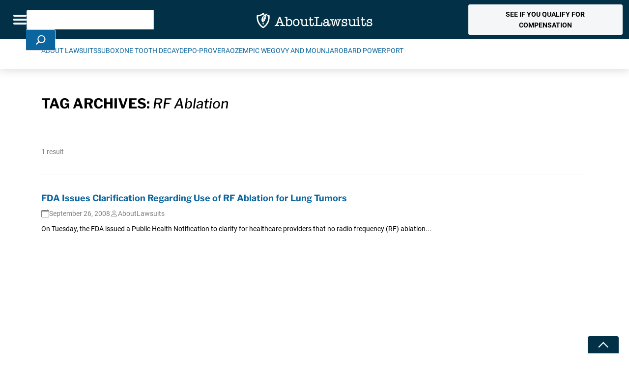

--- FILE ---
content_type: text/html; charset=utf-8
request_url: https://www.google.com/recaptcha/api2/anchor?ar=1&k=6Le-R_QbAAAAAGHvAW3vRu68VnO-hLGU3IVPnTkT&co=aHR0cHM6Ly93d3cuYWJvdXRsYXdzdWl0cy5jb206NDQz&hl=en&v=N67nZn4AqZkNcbeMu4prBgzg&theme=light&size=normal&anchor-ms=20000&execute-ms=30000&cb=285o3i98rsj3
body_size: 49538
content:
<!DOCTYPE HTML><html dir="ltr" lang="en"><head><meta http-equiv="Content-Type" content="text/html; charset=UTF-8">
<meta http-equiv="X-UA-Compatible" content="IE=edge">
<title>reCAPTCHA</title>
<style type="text/css">
/* cyrillic-ext */
@font-face {
  font-family: 'Roboto';
  font-style: normal;
  font-weight: 400;
  font-stretch: 100%;
  src: url(//fonts.gstatic.com/s/roboto/v48/KFO7CnqEu92Fr1ME7kSn66aGLdTylUAMa3GUBHMdazTgWw.woff2) format('woff2');
  unicode-range: U+0460-052F, U+1C80-1C8A, U+20B4, U+2DE0-2DFF, U+A640-A69F, U+FE2E-FE2F;
}
/* cyrillic */
@font-face {
  font-family: 'Roboto';
  font-style: normal;
  font-weight: 400;
  font-stretch: 100%;
  src: url(//fonts.gstatic.com/s/roboto/v48/KFO7CnqEu92Fr1ME7kSn66aGLdTylUAMa3iUBHMdazTgWw.woff2) format('woff2');
  unicode-range: U+0301, U+0400-045F, U+0490-0491, U+04B0-04B1, U+2116;
}
/* greek-ext */
@font-face {
  font-family: 'Roboto';
  font-style: normal;
  font-weight: 400;
  font-stretch: 100%;
  src: url(//fonts.gstatic.com/s/roboto/v48/KFO7CnqEu92Fr1ME7kSn66aGLdTylUAMa3CUBHMdazTgWw.woff2) format('woff2');
  unicode-range: U+1F00-1FFF;
}
/* greek */
@font-face {
  font-family: 'Roboto';
  font-style: normal;
  font-weight: 400;
  font-stretch: 100%;
  src: url(//fonts.gstatic.com/s/roboto/v48/KFO7CnqEu92Fr1ME7kSn66aGLdTylUAMa3-UBHMdazTgWw.woff2) format('woff2');
  unicode-range: U+0370-0377, U+037A-037F, U+0384-038A, U+038C, U+038E-03A1, U+03A3-03FF;
}
/* math */
@font-face {
  font-family: 'Roboto';
  font-style: normal;
  font-weight: 400;
  font-stretch: 100%;
  src: url(//fonts.gstatic.com/s/roboto/v48/KFO7CnqEu92Fr1ME7kSn66aGLdTylUAMawCUBHMdazTgWw.woff2) format('woff2');
  unicode-range: U+0302-0303, U+0305, U+0307-0308, U+0310, U+0312, U+0315, U+031A, U+0326-0327, U+032C, U+032F-0330, U+0332-0333, U+0338, U+033A, U+0346, U+034D, U+0391-03A1, U+03A3-03A9, U+03B1-03C9, U+03D1, U+03D5-03D6, U+03F0-03F1, U+03F4-03F5, U+2016-2017, U+2034-2038, U+203C, U+2040, U+2043, U+2047, U+2050, U+2057, U+205F, U+2070-2071, U+2074-208E, U+2090-209C, U+20D0-20DC, U+20E1, U+20E5-20EF, U+2100-2112, U+2114-2115, U+2117-2121, U+2123-214F, U+2190, U+2192, U+2194-21AE, U+21B0-21E5, U+21F1-21F2, U+21F4-2211, U+2213-2214, U+2216-22FF, U+2308-230B, U+2310, U+2319, U+231C-2321, U+2336-237A, U+237C, U+2395, U+239B-23B7, U+23D0, U+23DC-23E1, U+2474-2475, U+25AF, U+25B3, U+25B7, U+25BD, U+25C1, U+25CA, U+25CC, U+25FB, U+266D-266F, U+27C0-27FF, U+2900-2AFF, U+2B0E-2B11, U+2B30-2B4C, U+2BFE, U+3030, U+FF5B, U+FF5D, U+1D400-1D7FF, U+1EE00-1EEFF;
}
/* symbols */
@font-face {
  font-family: 'Roboto';
  font-style: normal;
  font-weight: 400;
  font-stretch: 100%;
  src: url(//fonts.gstatic.com/s/roboto/v48/KFO7CnqEu92Fr1ME7kSn66aGLdTylUAMaxKUBHMdazTgWw.woff2) format('woff2');
  unicode-range: U+0001-000C, U+000E-001F, U+007F-009F, U+20DD-20E0, U+20E2-20E4, U+2150-218F, U+2190, U+2192, U+2194-2199, U+21AF, U+21E6-21F0, U+21F3, U+2218-2219, U+2299, U+22C4-22C6, U+2300-243F, U+2440-244A, U+2460-24FF, U+25A0-27BF, U+2800-28FF, U+2921-2922, U+2981, U+29BF, U+29EB, U+2B00-2BFF, U+4DC0-4DFF, U+FFF9-FFFB, U+10140-1018E, U+10190-1019C, U+101A0, U+101D0-101FD, U+102E0-102FB, U+10E60-10E7E, U+1D2C0-1D2D3, U+1D2E0-1D37F, U+1F000-1F0FF, U+1F100-1F1AD, U+1F1E6-1F1FF, U+1F30D-1F30F, U+1F315, U+1F31C, U+1F31E, U+1F320-1F32C, U+1F336, U+1F378, U+1F37D, U+1F382, U+1F393-1F39F, U+1F3A7-1F3A8, U+1F3AC-1F3AF, U+1F3C2, U+1F3C4-1F3C6, U+1F3CA-1F3CE, U+1F3D4-1F3E0, U+1F3ED, U+1F3F1-1F3F3, U+1F3F5-1F3F7, U+1F408, U+1F415, U+1F41F, U+1F426, U+1F43F, U+1F441-1F442, U+1F444, U+1F446-1F449, U+1F44C-1F44E, U+1F453, U+1F46A, U+1F47D, U+1F4A3, U+1F4B0, U+1F4B3, U+1F4B9, U+1F4BB, U+1F4BF, U+1F4C8-1F4CB, U+1F4D6, U+1F4DA, U+1F4DF, U+1F4E3-1F4E6, U+1F4EA-1F4ED, U+1F4F7, U+1F4F9-1F4FB, U+1F4FD-1F4FE, U+1F503, U+1F507-1F50B, U+1F50D, U+1F512-1F513, U+1F53E-1F54A, U+1F54F-1F5FA, U+1F610, U+1F650-1F67F, U+1F687, U+1F68D, U+1F691, U+1F694, U+1F698, U+1F6AD, U+1F6B2, U+1F6B9-1F6BA, U+1F6BC, U+1F6C6-1F6CF, U+1F6D3-1F6D7, U+1F6E0-1F6EA, U+1F6F0-1F6F3, U+1F6F7-1F6FC, U+1F700-1F7FF, U+1F800-1F80B, U+1F810-1F847, U+1F850-1F859, U+1F860-1F887, U+1F890-1F8AD, U+1F8B0-1F8BB, U+1F8C0-1F8C1, U+1F900-1F90B, U+1F93B, U+1F946, U+1F984, U+1F996, U+1F9E9, U+1FA00-1FA6F, U+1FA70-1FA7C, U+1FA80-1FA89, U+1FA8F-1FAC6, U+1FACE-1FADC, U+1FADF-1FAE9, U+1FAF0-1FAF8, U+1FB00-1FBFF;
}
/* vietnamese */
@font-face {
  font-family: 'Roboto';
  font-style: normal;
  font-weight: 400;
  font-stretch: 100%;
  src: url(//fonts.gstatic.com/s/roboto/v48/KFO7CnqEu92Fr1ME7kSn66aGLdTylUAMa3OUBHMdazTgWw.woff2) format('woff2');
  unicode-range: U+0102-0103, U+0110-0111, U+0128-0129, U+0168-0169, U+01A0-01A1, U+01AF-01B0, U+0300-0301, U+0303-0304, U+0308-0309, U+0323, U+0329, U+1EA0-1EF9, U+20AB;
}
/* latin-ext */
@font-face {
  font-family: 'Roboto';
  font-style: normal;
  font-weight: 400;
  font-stretch: 100%;
  src: url(//fonts.gstatic.com/s/roboto/v48/KFO7CnqEu92Fr1ME7kSn66aGLdTylUAMa3KUBHMdazTgWw.woff2) format('woff2');
  unicode-range: U+0100-02BA, U+02BD-02C5, U+02C7-02CC, U+02CE-02D7, U+02DD-02FF, U+0304, U+0308, U+0329, U+1D00-1DBF, U+1E00-1E9F, U+1EF2-1EFF, U+2020, U+20A0-20AB, U+20AD-20C0, U+2113, U+2C60-2C7F, U+A720-A7FF;
}
/* latin */
@font-face {
  font-family: 'Roboto';
  font-style: normal;
  font-weight: 400;
  font-stretch: 100%;
  src: url(//fonts.gstatic.com/s/roboto/v48/KFO7CnqEu92Fr1ME7kSn66aGLdTylUAMa3yUBHMdazQ.woff2) format('woff2');
  unicode-range: U+0000-00FF, U+0131, U+0152-0153, U+02BB-02BC, U+02C6, U+02DA, U+02DC, U+0304, U+0308, U+0329, U+2000-206F, U+20AC, U+2122, U+2191, U+2193, U+2212, U+2215, U+FEFF, U+FFFD;
}
/* cyrillic-ext */
@font-face {
  font-family: 'Roboto';
  font-style: normal;
  font-weight: 500;
  font-stretch: 100%;
  src: url(//fonts.gstatic.com/s/roboto/v48/KFO7CnqEu92Fr1ME7kSn66aGLdTylUAMa3GUBHMdazTgWw.woff2) format('woff2');
  unicode-range: U+0460-052F, U+1C80-1C8A, U+20B4, U+2DE0-2DFF, U+A640-A69F, U+FE2E-FE2F;
}
/* cyrillic */
@font-face {
  font-family: 'Roboto';
  font-style: normal;
  font-weight: 500;
  font-stretch: 100%;
  src: url(//fonts.gstatic.com/s/roboto/v48/KFO7CnqEu92Fr1ME7kSn66aGLdTylUAMa3iUBHMdazTgWw.woff2) format('woff2');
  unicode-range: U+0301, U+0400-045F, U+0490-0491, U+04B0-04B1, U+2116;
}
/* greek-ext */
@font-face {
  font-family: 'Roboto';
  font-style: normal;
  font-weight: 500;
  font-stretch: 100%;
  src: url(//fonts.gstatic.com/s/roboto/v48/KFO7CnqEu92Fr1ME7kSn66aGLdTylUAMa3CUBHMdazTgWw.woff2) format('woff2');
  unicode-range: U+1F00-1FFF;
}
/* greek */
@font-face {
  font-family: 'Roboto';
  font-style: normal;
  font-weight: 500;
  font-stretch: 100%;
  src: url(//fonts.gstatic.com/s/roboto/v48/KFO7CnqEu92Fr1ME7kSn66aGLdTylUAMa3-UBHMdazTgWw.woff2) format('woff2');
  unicode-range: U+0370-0377, U+037A-037F, U+0384-038A, U+038C, U+038E-03A1, U+03A3-03FF;
}
/* math */
@font-face {
  font-family: 'Roboto';
  font-style: normal;
  font-weight: 500;
  font-stretch: 100%;
  src: url(//fonts.gstatic.com/s/roboto/v48/KFO7CnqEu92Fr1ME7kSn66aGLdTylUAMawCUBHMdazTgWw.woff2) format('woff2');
  unicode-range: U+0302-0303, U+0305, U+0307-0308, U+0310, U+0312, U+0315, U+031A, U+0326-0327, U+032C, U+032F-0330, U+0332-0333, U+0338, U+033A, U+0346, U+034D, U+0391-03A1, U+03A3-03A9, U+03B1-03C9, U+03D1, U+03D5-03D6, U+03F0-03F1, U+03F4-03F5, U+2016-2017, U+2034-2038, U+203C, U+2040, U+2043, U+2047, U+2050, U+2057, U+205F, U+2070-2071, U+2074-208E, U+2090-209C, U+20D0-20DC, U+20E1, U+20E5-20EF, U+2100-2112, U+2114-2115, U+2117-2121, U+2123-214F, U+2190, U+2192, U+2194-21AE, U+21B0-21E5, U+21F1-21F2, U+21F4-2211, U+2213-2214, U+2216-22FF, U+2308-230B, U+2310, U+2319, U+231C-2321, U+2336-237A, U+237C, U+2395, U+239B-23B7, U+23D0, U+23DC-23E1, U+2474-2475, U+25AF, U+25B3, U+25B7, U+25BD, U+25C1, U+25CA, U+25CC, U+25FB, U+266D-266F, U+27C0-27FF, U+2900-2AFF, U+2B0E-2B11, U+2B30-2B4C, U+2BFE, U+3030, U+FF5B, U+FF5D, U+1D400-1D7FF, U+1EE00-1EEFF;
}
/* symbols */
@font-face {
  font-family: 'Roboto';
  font-style: normal;
  font-weight: 500;
  font-stretch: 100%;
  src: url(//fonts.gstatic.com/s/roboto/v48/KFO7CnqEu92Fr1ME7kSn66aGLdTylUAMaxKUBHMdazTgWw.woff2) format('woff2');
  unicode-range: U+0001-000C, U+000E-001F, U+007F-009F, U+20DD-20E0, U+20E2-20E4, U+2150-218F, U+2190, U+2192, U+2194-2199, U+21AF, U+21E6-21F0, U+21F3, U+2218-2219, U+2299, U+22C4-22C6, U+2300-243F, U+2440-244A, U+2460-24FF, U+25A0-27BF, U+2800-28FF, U+2921-2922, U+2981, U+29BF, U+29EB, U+2B00-2BFF, U+4DC0-4DFF, U+FFF9-FFFB, U+10140-1018E, U+10190-1019C, U+101A0, U+101D0-101FD, U+102E0-102FB, U+10E60-10E7E, U+1D2C0-1D2D3, U+1D2E0-1D37F, U+1F000-1F0FF, U+1F100-1F1AD, U+1F1E6-1F1FF, U+1F30D-1F30F, U+1F315, U+1F31C, U+1F31E, U+1F320-1F32C, U+1F336, U+1F378, U+1F37D, U+1F382, U+1F393-1F39F, U+1F3A7-1F3A8, U+1F3AC-1F3AF, U+1F3C2, U+1F3C4-1F3C6, U+1F3CA-1F3CE, U+1F3D4-1F3E0, U+1F3ED, U+1F3F1-1F3F3, U+1F3F5-1F3F7, U+1F408, U+1F415, U+1F41F, U+1F426, U+1F43F, U+1F441-1F442, U+1F444, U+1F446-1F449, U+1F44C-1F44E, U+1F453, U+1F46A, U+1F47D, U+1F4A3, U+1F4B0, U+1F4B3, U+1F4B9, U+1F4BB, U+1F4BF, U+1F4C8-1F4CB, U+1F4D6, U+1F4DA, U+1F4DF, U+1F4E3-1F4E6, U+1F4EA-1F4ED, U+1F4F7, U+1F4F9-1F4FB, U+1F4FD-1F4FE, U+1F503, U+1F507-1F50B, U+1F50D, U+1F512-1F513, U+1F53E-1F54A, U+1F54F-1F5FA, U+1F610, U+1F650-1F67F, U+1F687, U+1F68D, U+1F691, U+1F694, U+1F698, U+1F6AD, U+1F6B2, U+1F6B9-1F6BA, U+1F6BC, U+1F6C6-1F6CF, U+1F6D3-1F6D7, U+1F6E0-1F6EA, U+1F6F0-1F6F3, U+1F6F7-1F6FC, U+1F700-1F7FF, U+1F800-1F80B, U+1F810-1F847, U+1F850-1F859, U+1F860-1F887, U+1F890-1F8AD, U+1F8B0-1F8BB, U+1F8C0-1F8C1, U+1F900-1F90B, U+1F93B, U+1F946, U+1F984, U+1F996, U+1F9E9, U+1FA00-1FA6F, U+1FA70-1FA7C, U+1FA80-1FA89, U+1FA8F-1FAC6, U+1FACE-1FADC, U+1FADF-1FAE9, U+1FAF0-1FAF8, U+1FB00-1FBFF;
}
/* vietnamese */
@font-face {
  font-family: 'Roboto';
  font-style: normal;
  font-weight: 500;
  font-stretch: 100%;
  src: url(//fonts.gstatic.com/s/roboto/v48/KFO7CnqEu92Fr1ME7kSn66aGLdTylUAMa3OUBHMdazTgWw.woff2) format('woff2');
  unicode-range: U+0102-0103, U+0110-0111, U+0128-0129, U+0168-0169, U+01A0-01A1, U+01AF-01B0, U+0300-0301, U+0303-0304, U+0308-0309, U+0323, U+0329, U+1EA0-1EF9, U+20AB;
}
/* latin-ext */
@font-face {
  font-family: 'Roboto';
  font-style: normal;
  font-weight: 500;
  font-stretch: 100%;
  src: url(//fonts.gstatic.com/s/roboto/v48/KFO7CnqEu92Fr1ME7kSn66aGLdTylUAMa3KUBHMdazTgWw.woff2) format('woff2');
  unicode-range: U+0100-02BA, U+02BD-02C5, U+02C7-02CC, U+02CE-02D7, U+02DD-02FF, U+0304, U+0308, U+0329, U+1D00-1DBF, U+1E00-1E9F, U+1EF2-1EFF, U+2020, U+20A0-20AB, U+20AD-20C0, U+2113, U+2C60-2C7F, U+A720-A7FF;
}
/* latin */
@font-face {
  font-family: 'Roboto';
  font-style: normal;
  font-weight: 500;
  font-stretch: 100%;
  src: url(//fonts.gstatic.com/s/roboto/v48/KFO7CnqEu92Fr1ME7kSn66aGLdTylUAMa3yUBHMdazQ.woff2) format('woff2');
  unicode-range: U+0000-00FF, U+0131, U+0152-0153, U+02BB-02BC, U+02C6, U+02DA, U+02DC, U+0304, U+0308, U+0329, U+2000-206F, U+20AC, U+2122, U+2191, U+2193, U+2212, U+2215, U+FEFF, U+FFFD;
}
/* cyrillic-ext */
@font-face {
  font-family: 'Roboto';
  font-style: normal;
  font-weight: 900;
  font-stretch: 100%;
  src: url(//fonts.gstatic.com/s/roboto/v48/KFO7CnqEu92Fr1ME7kSn66aGLdTylUAMa3GUBHMdazTgWw.woff2) format('woff2');
  unicode-range: U+0460-052F, U+1C80-1C8A, U+20B4, U+2DE0-2DFF, U+A640-A69F, U+FE2E-FE2F;
}
/* cyrillic */
@font-face {
  font-family: 'Roboto';
  font-style: normal;
  font-weight: 900;
  font-stretch: 100%;
  src: url(//fonts.gstatic.com/s/roboto/v48/KFO7CnqEu92Fr1ME7kSn66aGLdTylUAMa3iUBHMdazTgWw.woff2) format('woff2');
  unicode-range: U+0301, U+0400-045F, U+0490-0491, U+04B0-04B1, U+2116;
}
/* greek-ext */
@font-face {
  font-family: 'Roboto';
  font-style: normal;
  font-weight: 900;
  font-stretch: 100%;
  src: url(//fonts.gstatic.com/s/roboto/v48/KFO7CnqEu92Fr1ME7kSn66aGLdTylUAMa3CUBHMdazTgWw.woff2) format('woff2');
  unicode-range: U+1F00-1FFF;
}
/* greek */
@font-face {
  font-family: 'Roboto';
  font-style: normal;
  font-weight: 900;
  font-stretch: 100%;
  src: url(//fonts.gstatic.com/s/roboto/v48/KFO7CnqEu92Fr1ME7kSn66aGLdTylUAMa3-UBHMdazTgWw.woff2) format('woff2');
  unicode-range: U+0370-0377, U+037A-037F, U+0384-038A, U+038C, U+038E-03A1, U+03A3-03FF;
}
/* math */
@font-face {
  font-family: 'Roboto';
  font-style: normal;
  font-weight: 900;
  font-stretch: 100%;
  src: url(//fonts.gstatic.com/s/roboto/v48/KFO7CnqEu92Fr1ME7kSn66aGLdTylUAMawCUBHMdazTgWw.woff2) format('woff2');
  unicode-range: U+0302-0303, U+0305, U+0307-0308, U+0310, U+0312, U+0315, U+031A, U+0326-0327, U+032C, U+032F-0330, U+0332-0333, U+0338, U+033A, U+0346, U+034D, U+0391-03A1, U+03A3-03A9, U+03B1-03C9, U+03D1, U+03D5-03D6, U+03F0-03F1, U+03F4-03F5, U+2016-2017, U+2034-2038, U+203C, U+2040, U+2043, U+2047, U+2050, U+2057, U+205F, U+2070-2071, U+2074-208E, U+2090-209C, U+20D0-20DC, U+20E1, U+20E5-20EF, U+2100-2112, U+2114-2115, U+2117-2121, U+2123-214F, U+2190, U+2192, U+2194-21AE, U+21B0-21E5, U+21F1-21F2, U+21F4-2211, U+2213-2214, U+2216-22FF, U+2308-230B, U+2310, U+2319, U+231C-2321, U+2336-237A, U+237C, U+2395, U+239B-23B7, U+23D0, U+23DC-23E1, U+2474-2475, U+25AF, U+25B3, U+25B7, U+25BD, U+25C1, U+25CA, U+25CC, U+25FB, U+266D-266F, U+27C0-27FF, U+2900-2AFF, U+2B0E-2B11, U+2B30-2B4C, U+2BFE, U+3030, U+FF5B, U+FF5D, U+1D400-1D7FF, U+1EE00-1EEFF;
}
/* symbols */
@font-face {
  font-family: 'Roboto';
  font-style: normal;
  font-weight: 900;
  font-stretch: 100%;
  src: url(//fonts.gstatic.com/s/roboto/v48/KFO7CnqEu92Fr1ME7kSn66aGLdTylUAMaxKUBHMdazTgWw.woff2) format('woff2');
  unicode-range: U+0001-000C, U+000E-001F, U+007F-009F, U+20DD-20E0, U+20E2-20E4, U+2150-218F, U+2190, U+2192, U+2194-2199, U+21AF, U+21E6-21F0, U+21F3, U+2218-2219, U+2299, U+22C4-22C6, U+2300-243F, U+2440-244A, U+2460-24FF, U+25A0-27BF, U+2800-28FF, U+2921-2922, U+2981, U+29BF, U+29EB, U+2B00-2BFF, U+4DC0-4DFF, U+FFF9-FFFB, U+10140-1018E, U+10190-1019C, U+101A0, U+101D0-101FD, U+102E0-102FB, U+10E60-10E7E, U+1D2C0-1D2D3, U+1D2E0-1D37F, U+1F000-1F0FF, U+1F100-1F1AD, U+1F1E6-1F1FF, U+1F30D-1F30F, U+1F315, U+1F31C, U+1F31E, U+1F320-1F32C, U+1F336, U+1F378, U+1F37D, U+1F382, U+1F393-1F39F, U+1F3A7-1F3A8, U+1F3AC-1F3AF, U+1F3C2, U+1F3C4-1F3C6, U+1F3CA-1F3CE, U+1F3D4-1F3E0, U+1F3ED, U+1F3F1-1F3F3, U+1F3F5-1F3F7, U+1F408, U+1F415, U+1F41F, U+1F426, U+1F43F, U+1F441-1F442, U+1F444, U+1F446-1F449, U+1F44C-1F44E, U+1F453, U+1F46A, U+1F47D, U+1F4A3, U+1F4B0, U+1F4B3, U+1F4B9, U+1F4BB, U+1F4BF, U+1F4C8-1F4CB, U+1F4D6, U+1F4DA, U+1F4DF, U+1F4E3-1F4E6, U+1F4EA-1F4ED, U+1F4F7, U+1F4F9-1F4FB, U+1F4FD-1F4FE, U+1F503, U+1F507-1F50B, U+1F50D, U+1F512-1F513, U+1F53E-1F54A, U+1F54F-1F5FA, U+1F610, U+1F650-1F67F, U+1F687, U+1F68D, U+1F691, U+1F694, U+1F698, U+1F6AD, U+1F6B2, U+1F6B9-1F6BA, U+1F6BC, U+1F6C6-1F6CF, U+1F6D3-1F6D7, U+1F6E0-1F6EA, U+1F6F0-1F6F3, U+1F6F7-1F6FC, U+1F700-1F7FF, U+1F800-1F80B, U+1F810-1F847, U+1F850-1F859, U+1F860-1F887, U+1F890-1F8AD, U+1F8B0-1F8BB, U+1F8C0-1F8C1, U+1F900-1F90B, U+1F93B, U+1F946, U+1F984, U+1F996, U+1F9E9, U+1FA00-1FA6F, U+1FA70-1FA7C, U+1FA80-1FA89, U+1FA8F-1FAC6, U+1FACE-1FADC, U+1FADF-1FAE9, U+1FAF0-1FAF8, U+1FB00-1FBFF;
}
/* vietnamese */
@font-face {
  font-family: 'Roboto';
  font-style: normal;
  font-weight: 900;
  font-stretch: 100%;
  src: url(//fonts.gstatic.com/s/roboto/v48/KFO7CnqEu92Fr1ME7kSn66aGLdTylUAMa3OUBHMdazTgWw.woff2) format('woff2');
  unicode-range: U+0102-0103, U+0110-0111, U+0128-0129, U+0168-0169, U+01A0-01A1, U+01AF-01B0, U+0300-0301, U+0303-0304, U+0308-0309, U+0323, U+0329, U+1EA0-1EF9, U+20AB;
}
/* latin-ext */
@font-face {
  font-family: 'Roboto';
  font-style: normal;
  font-weight: 900;
  font-stretch: 100%;
  src: url(//fonts.gstatic.com/s/roboto/v48/KFO7CnqEu92Fr1ME7kSn66aGLdTylUAMa3KUBHMdazTgWw.woff2) format('woff2');
  unicode-range: U+0100-02BA, U+02BD-02C5, U+02C7-02CC, U+02CE-02D7, U+02DD-02FF, U+0304, U+0308, U+0329, U+1D00-1DBF, U+1E00-1E9F, U+1EF2-1EFF, U+2020, U+20A0-20AB, U+20AD-20C0, U+2113, U+2C60-2C7F, U+A720-A7FF;
}
/* latin */
@font-face {
  font-family: 'Roboto';
  font-style: normal;
  font-weight: 900;
  font-stretch: 100%;
  src: url(//fonts.gstatic.com/s/roboto/v48/KFO7CnqEu92Fr1ME7kSn66aGLdTylUAMa3yUBHMdazQ.woff2) format('woff2');
  unicode-range: U+0000-00FF, U+0131, U+0152-0153, U+02BB-02BC, U+02C6, U+02DA, U+02DC, U+0304, U+0308, U+0329, U+2000-206F, U+20AC, U+2122, U+2191, U+2193, U+2212, U+2215, U+FEFF, U+FFFD;
}

</style>
<link rel="stylesheet" type="text/css" href="https://www.gstatic.com/recaptcha/releases/N67nZn4AqZkNcbeMu4prBgzg/styles__ltr.css">
<script nonce="6SOlF4LZmex1QSwwfWN1Ig" type="text/javascript">window['__recaptcha_api'] = 'https://www.google.com/recaptcha/api2/';</script>
<script type="text/javascript" src="https://www.gstatic.com/recaptcha/releases/N67nZn4AqZkNcbeMu4prBgzg/recaptcha__en.js" nonce="6SOlF4LZmex1QSwwfWN1Ig">
      
    </script></head>
<body><div id="rc-anchor-alert" class="rc-anchor-alert"></div>
<input type="hidden" id="recaptcha-token" value="[base64]">
<script type="text/javascript" nonce="6SOlF4LZmex1QSwwfWN1Ig">
      recaptcha.anchor.Main.init("[\x22ainput\x22,[\x22bgdata\x22,\x22\x22,\[base64]/[base64]/[base64]/ZyhXLGgpOnEoW04sMjEsbF0sVywwKSxoKSxmYWxzZSxmYWxzZSl9Y2F0Y2goayl7RygzNTgsVyk/[base64]/[base64]/[base64]/[base64]/[base64]/[base64]/[base64]/bmV3IEJbT10oRFswXSk6dz09Mj9uZXcgQltPXShEWzBdLERbMV0pOnc9PTM/bmV3IEJbT10oRFswXSxEWzFdLERbMl0pOnc9PTQ/[base64]/[base64]/[base64]/[base64]/[base64]\\u003d\x22,\[base64]\\u003d\x22,\x22b04sasKhwqrDiXHCgiIxw4nDsVnDg8OnSsKjwrN5wo3Dp8KBwrobwo7CisKyw7dew4hmwqvDhsOAw4/CrizDhxrCusOSbTTCrMKDFMOgwqXClkjDgcKlw6ZNf8KSw68JA8O5ZcK7woYwLcKQw6PDncOKRDjCvkvDoVYVwrsQW1pgNRTDjG3Co8O4JyFRw4Efwrlrw7vDqMKAw4kKCcKsw6p5woIJwqnCsSjDj23CvMKNw5HDr1/CvsOuwo7CqwnCssOzR8KyCx7ClT/Cn0fDpMO9AERLwqvDjcOqw6ZzbBNOwrLDpWfDkMKLUSTCtMOVw77CpsKUwrjCusK7wrspwp/CvEvCoTPCvVDDucKwKBrDtsKJGsO+csOUC1lmw5zCjU3DvR0Rw4zCqsOowoVfEMKIPyBSAsKsw5UNwpPChsOZP8KJYRpxwqHDq23DlW4oJALDqMOYwp5Ew7RMwr/CpmfCqcOpUMOMwr4oD8OpHMKkw43DgXEzHsOdU0zCriXDtT8ReMOyw6bDj2EyeMKjwotQJsO5UgjCsMKLBsK3QMObFTjCrsOIFcO8FUIkeGTDu8KSP8KWwqJNE2ZKw7EdVsKsw4vDtcOmE8KDwrZTT2vDskbCpUVNJsKdFcONw4XDpA/DtsKEIcOOGHfCncO3GU0nXCDCig/ChMOww6XDmDjDh0xDw7hqcSkjElBnTcKrwqHDiivCkjXDl8Oiw7c4wopLwo4OWsKlccOmw4ZLHTEfck7DtHYhfsOawr13wq/[base64]/DhsOKwo19KcKXwoErCcK+fi5aw5DCo8OQwo/DigAEc0tkaMKowpzDqDNmw6MXWMOCwrtgTsKVw6nDsWtYwpkTwp99wp4uwq/CkF/CgMKZEBvCq0nDn8OBGEvCmMKuai7CjsOyd2Qiw4/CuEvDhcOOWMKUUQ/CtMKxw6HDrsKVwr3DqkQVV2hCTcKRPElZwp9zYsOIwq1xN3hBw4XCuREFHSB5w4rDusOvFsOAw6tWw5NOw6UhwrLDrHB5KQx/OjtWKnfCqcOibzMCGmjDvGDDqAvDnsObGHdQNHY5e8KXwqfDqEZdACQsw4LCnsOaIsO5w40acsOrAkgNN3bCmMK+BAXCoSdpbcKcw6fCk8KUAMKeCcOrBR3DosOrwpnDhDHDj2R9RMKBwrXDrcOfw7ZHw5gOw5DCgFHDmDtzGsOCwrjCucKWICl/aMK+w4ZDwrTDtHLCocK5QH4ow4oywo1IU8KOdAIMb8OVecO/w7PClx10wr16wonDn2olwoI/[base64]/awrDv8OxTTbDhCfDhsOKKMKeER3Dv8KeQkMeakMkbMOIYiELwr5kbcKRw5Zzw7rCpFI4wp/[base64]/CjDVlGS/CjyVaZcKCc8K7w47DisO2wqVwwqtUFMO/WjbCmAPDpUPCm8KGOsOow7dcMcOlHsORwr7CssOXIcOMXMKgw4DCr1wTFcK0cm/Ci0XDrHHDlEMyw5s5Ak/DmsKdwo/DuMOtPcKCHMKOPcKLZsKzJ0Vbw5QpX1d2wrzCvcKSNgHCqcO5EMOjwoR1wogvAcKKwpPCucK8eMOBCAjCj8KTITQQQknCgAtOwqwEw6TDrsKmRMOec8KfwpQLwoxKAQ19GCDCvMOrwrnDg8O+YVxGV8OwXAJRw6J4LCgjJ8OQH8OSOB/DtQ7Ckiw7wrXCmk/ClgnCo3orwpt9TG4rVMKlD8OzE28EJht5QcOjwpbDrmjDlcO3w6/[base64]/CkcKEwp5tSUTCiAbDmVXCnxrDicOpwrZpwpTCtiB1NsKyRRXDrj5XJSjCmAHDkcOow6/CkMOfwr7DiS3CpnE5c8OCworCsMOYbMK+w71EwrHDicKwwoFswr0xw4FTLMOSwpFFWMOIwocqw7dQR8K4w7xEw6LDmHlOwqvDgcKFS3bCuSBoHQzCvsOFR8Orw6vCmMOqwqw1Ll/DtMOyw4XCv8KfV8KRB2HCmEJgw5pqw7/[base64]/DvsO9w5jDjBvCsgbDu0/CgMOySxJsDsKXSzx0wpwYwrjCpMK6PcKeBMKmJyUOwqvCo20QMsKVw4DChMOZK8KOw4jDpMOXQy49J8ObQcO8woLClU/Dp8KlX2HDo8OkZivDpMKfUxQjw4IYwrwawrjDiU3DjsO/w44RZsOiP8OoGsKcacOYRMKHRsK4AsKMwq5awqIzwppPwpBKBcKdY1vDrcK5bg5lZlsmX8OWa8KIQsKnwq9aHXXCnG/[base64]/CicOLw69Fwo3CpMOyw4nDnEo1wqcOw4LDrgbClHnDln7CjlXClsOww5nDhsORY1JLwrRhwo/[base64]/[base64]/[base64]/Cvl/[base64]/[base64]/[base64]/Dp8KIwr/CtcOQIMKkQsOPbcODF8O3wokewrLClzXCvElVe3jCjMKIPEnDqghZaDnDqDI1w5QkV8K4alTDvndawrd0wrXDoT3CvMORw5Qjwqlyw4IPJBHDocKVw55PYVYAwq7CjSjDuMOpBMOpIsOMw4PCiU0mQkk6chXCpAXCgDbDqxTDt2hpPBQFS8OcJybCpGXClUPDusKUw7/DhMOnN8K5wpASJMOgEMO/wp3DgETCpxAQIMKdw6YCCnoSYEYVY8OgBDLCsMO/[base64]/[base64]/[base64]/wrzDjcKuGsOqAiYcVMOxwoLCi1DDkMODZcORw6RDwqpIwrDDnMOlwr7Cg1XDh8OhB8KmwqbCo8ORUMKlwrsjw4AKw4RUOsKSw5xCwqwwQkbCjXPCosOHYsOTw4XDqGvCsRJDWXDDvMKgw5DDjcOTw6vCvcKKwoHDsB3CgEgjwqB+w4nCt8KQwpLDvcO8wqbCoiHDmMO/[base64]/CqiHDjsOVwqfClsOoaF99ZcKUwpx1woLDnMKgw7nCoyXDkcKwwpIqTMOYwoVUNcK1wrJ2J8KIOcKjw4siLsKTBsKewpXCh1piw5luwoQ8wq4yGcO5w5Jaw6ECwrdYwrXCr8OHwoVTCTXDq8K+w4MvasOyw58/wpp+wqjDqk7CoDxpwrLDg8K2wrJgw49ANMOBScOlw4/CixPDnADDvUbCnMKwTsOOQ8K7FcKQdMO6w6tdw7DCt8KKwrDDvsKHw4/DoMKOaQodwr9bXMOxARLDocKzZXXDtGI+CsKmNcKdUsKJw7V9w6Qlw7VBw6ZFJl5EVRjCsVsyw43DusKoWgHDkw7DpsObwpF4wr3Dn0/DscOGEMKfNCAJG8OWFcKqPR3Dn0/DgG1hOsKuw73Cj8KOwrrCjS3Cq8O1w4zDgkPCtR5jwqEpw5o1woVxw7zDjcK1w5TDicOjwos/XB8PMljCnsOCwq1PdsKvU2slw5EXw4DCrcKBwqAZw4tawonClMOdw6HCnsONw6UnInfDiHHCtDsQw70Fw75Ew6fDgEoSwo4PVcKMV8OfwoXCoRsOAcKOBMK2woM/[base64]/PsKcV8K2I8KIKcOvw4DDlDrCoMOqVDFOMFrCtMOgaMKQNlElWwIuw79Swo5NQsOEw50WeQpxGcO1RcOww5HDpC7CqMO/wpDCmSbDgxjDisKQOsOwwq5RdMOfXMKoTz3DkMOCwrDDomJXwoHDjMKHQxbDocK5wq7CvQHDn8KSSUAew657DcO5wokSw77DnD/[base64]/DhMOvwrxEw7MsMcONwpt8DHRYwprDsFlFAsKzVE0OwqDDm8Kww7shw7DCjMKsYMOQw6vDplbCo8OiK8Orw5HDuV7CuSHCvMOAwo88wo3DkiDCmMORVMOdLWjDl8OtM8KRAcObw7U9w5xXw7UmQGrCqk3CmAvCm8OyD3F1Iw/[base64]/[base64]/[base64]/P8OcHsO8w7bCknXDo1DChsOuLwIpLsK6AXIBw4lKfFBrw7U9wrTCrMK5w7fDmcOiV25qw5DCjsK/w5NBIcKfFDTCm8O3w6oRwqgxbjjCgcKlLTYHGRvDk3LDhxhqw4YVwoMZJ8KNw5x+eMO7w4QDd8KFw4UaOHVCNAx6wrrCmwIZfS3Dl1sOA8KjbgMUPX5/dz57GMOVwoLClMK5w6tyw7cLbMK7IMORwqVewqbDs8OlLRohEjzDs8OCw4JMY8O9wp7CrnN7w5XDkiTCjsKpKMKLw49lHRJrJjxhw41CfFPDmMKOPsObU8KMc8Khwr3DhcODbV1dDTrCo8OPSC/Ci3/DhSshw7deIMO9w4NEw5rCmX9Dw5rDh8KvwoZbE8KUwqrDmX/DucKtwrxoPTAXwpDCmsOkwrHCmhIxcUkKNlXChcKdwoPCg8OAwrZ6w7J2w4TCt8Ohw5VoZ13CnDjDoUh/[base64]/CgS7CvMKBNlTDlsKyOcKRFFnDj8OOFhsaw7vDq8K7EsO0B0TCnAHDmMKvwpXDhWQiQnQHwpUlwqB5wo3CvnDDm8K8wonDgTIOCTMrwrE1UBIdfjPCrcOKN8KsCn1tAQvDusKBJQbDgMKfa3PDt8OfJMOswoohwrgmdD7CisK3wpDCk8Omw5zDpMOcw4zCm8O7wo/Cg8OofsOJchbCkGzClsOuccOjwrFfbihNJxrDtBMfeEjCpQgNw4gQWFBzDMKNwozDoMO/w6/CmGbDsE/[base64]/CjEbDsDYsQ8K7dMK8dsOiw50+wo3CoTE/[base64]/[base64]/bmfCvcO7TmRvw5PCnMOaw5gPIUbDsj3CgMOkFMOhaAfDjgxAw5pxOVTDpsOvc8KfNXl7ecK9EjVzwq1jw7/DgcKGVA7CtCllw7XDmsKQwqYBwp/CrcOAwqPDmhjDtHx/w7fCucOewoFEATxqwqJLwp0LwqDCi25bKlnChwzCjS9vJQxsIcO3RG8uwoZzaS9WaxrDvVINwqzDhsKnw6AkRw/DjkJ+wqAYw4bCsiNtfMKoSSs7wptHN8Orw749w6HCqHsKwoTDgsO0PDHDlyvDoXtgwqg6DsKOw4RIw77CpMKsw4/Du2VtV8ODY8OaanbDgC/DoMKjwppJe8Khw4EdQ8O6w4lkwrcEO8OLFzjDoUfCo8O/DgAQwo0pEi/CmF0wwqLCjMOqacOLRMOuDsKYw4jCm8Ovw4JVw4dXah3CmmJBU2lqw7pgWcKGwoUQwq3DlREDe8OyMD5nfMO3wpXDpAJRwpBjA3zDgwzDiCfCgGnDkMKRW8O/woAqERhHw59+w5BfwqdibnnCksOZZiHDujtuJsK6w4vCghFwZXDDlybCrMKQwoYSwpICNDRnX8KCwptFw71/[base64]/[base64]/CssKQwrxYQD9Qwp88PlfDoRPChHcAw4jDilvCusKPBMK5w7sLw6c0bjBcSwRTw4vDik5qw5/Csl/CigE5GCzCncO/MmXCjMONG8O7woJHw5rCuktDwrYkw51gw4nCtsO1fUHCicKBw7/Chz7DksOLwojDq8KFBcOSw4rDthBqEcOKw6YgR0ATw5nDgz/DnXQ0GmvDlzLClnEDKcO/KAwZwqIbw6gNwoHCqjHDryHCo8OpXW9jScOzeB/Dty8sJ0wDwo7DqcOpMk1kT8K8fMK9w4U2w6/DsMOAw6NTBzMLD0dqUcOsUcKpH8OrDRvDt3jDpGjCrXNjBy8Lw61mFljCukE0DMKswq5PTsKUw5EMwpdTw53DlsKfwpDDlybDp13CrhJXw7Vqw7/DjcOiw5DCmhsHwrjDvGLCkMKqw44Hw4rClULDqBBnVU4pPRXCrcKwwrpfwoXDggrDmMOkwpsUw4PDuMK4F8K5GcOXOTvChSgNw6XCh8OiwpPDicOUMcOrKg83wrFbOUTDksOxwpNGw5rCglXDmG3CqcO5Y8O5w4Etw7l6eH7Cim/DhFRJUDrCkF/DusKwODfDigV7w4zChcOWw5vCkWl8w6NPFETCmipXw5vDvMOIGMOwXiI9NHrCujrCs8OXwo7Dp8OSwrnDmsO5wox8w6DCnMO/WxA6wpp5wpnCuH7DqsO+w4xaaMOsw7c6KcKQw6Fww4xQP1PDgcK2B8K7acOAw6TDvsKPwopYRFMYw6zDmERPYkDCpcOYZhdFwrPCnMKNwrwdFsK2PjMaFsOHO8OswpfCv8KxGMK6wqDDqcK8TcK/PcOrWBVqw4IvSR00QsOKJHpxSQHCsMOmw4sPaFl6OcKtw57CiigdDwVYBsKUw4zCg8Ozw7XDicKvEcKgw7nDhMKbT3/ChsOcw73ClMKrwo1zJ8OFwoPDnWjDhSHCssO2w5DDs1XDt1gcB24Uw44GCcOtIMKKw6F0w6QTwpXDv8Ocw4QDw4TDiwYvw7MbBsKAJTTDqgJpw71AwoApT13DhFIgw6o/XsOMwqMrP8OzwoFew5V7bcKIX18WCcK9H8K6WB8xw7JZW3rCmcO/LsK0wqHChBnDsn/CpcOVw4jDinJXZsOow6HCgcOhTsOAwotTwpnDjsO6ZMKKasO8wrHDjMOdMxEEwpg9eMKTC8OpwqrDkcKfCCZxe8KLdMOXwrkGwq3DksOBJMKjV8KDBnDCj8K+wrJJXMKaPD1rKsOIw7t2wooIecK9CcOowpwZwoQCw4fDjsOSBSzDgMOGwqwfJRjDgMOkSMOSe0jCtW/CjsO/YkocX8KVJsKsXywMQsKILcOiWsOrMsKFOhkqHU0tYsO5GRpVQhfDvhhrw7YHXyFZHsKvZWzDoGZNw44ow6J5fSliw5zCg8OzeDFow4paw4l8wpHCuh/DjQjDvcOddFnCn1/CqcKhJ8KIw4lVTcOwO0DDv8K8w5vCgRrDmkbCtH8Qwo7DiF7DlsKVbsOzfD97W1nCpcKUw6BEw5Bmw7duw6vDvcOtUMKKfsKmwoMgc0pwScO/aVgmwq1BMGsJwqExwohyVy0HCEB/[base64]/Do1HClcOfeGDDqE7CiEfDlGHCusKdScO8RMKRw7rCksK7PEnChMOswqMZUDrDlsO/[base64]/cMKmUcKbCcOpw7MTw7EWw7TCmhRdfcOEw5rDo8K6wrNBwrPCqHHDm8OdRcK2GV0pdHjCncOEw6DDmcKOwq3CrT7Dpk4Swq4pX8KiwprDmjTDrMKzMsKefhLDpsOBcW9Xw6PDtMKJHRDCkVUQwoXDqXsaKk1YEXpcwplCbhJ/w7nCggJJdnvDiXXCrMOhwqJBw7XDlsOxJMOZwp8UwqzCoQ4yw5PDgETCnCJ7w55Gw4JOYMKWNsOaQMKYw49mw4/Cg2l6wrXDmgFNw7wiw5RDPMKNw5EAMMOcNcKywo9mO8KZIHHCmgrClcKmwog7BMOfwoXDhHnDsMKYcsOwZ8K4wqcrPSZQwrpPw6nChsOOwrR2w6tZN28nBRzCq8Kvc8OfwrvCucKzwqNIwqUPL8KTMlHCh8KRw4LCgsOBwqg+FMKSXjfCj8Kawq/[base64]/[base64]/IMKqBsKBRCvCkR3CjcO/VEREw5V7wqY/[base64]/wqx9wqbCvljDkSDChcKhw7rDj8KSfG/DssKUCjx5wqLCqGA9wqE/QytTw4vDh8OBw5vDmcK/OMK0w6rCgMK9cMOoTMOiPcO5wq0uacOLMcKNIcOQHH/Cn13Co03CtMO0ExfDu8K/VnfDl8OcE8OJY8KcAsO2wrrDrTvDgMOGwooPHMKMX8OzPEouVsOmw5nCtsKcw5k7wojCqjHCtsOcYzLCgMKUJEVMwrTCmsKkwp4Hw4fDgDTCuMKNw5JWwqvDrsKHKcKewow3ZFNWLijDtsO2E8KIwp/[base64]/DiwcMwrRMd8OEwrzDisKqUMKYw49xwpHCpVEzPgwkKE0YEXLCucOQwrR/[base64]/[base64]/wpkFwoJTwrZrw5jCuBIxAsOXdMOECiLClmrCkBskTBw0wrw6w6c7w6Vaw4Zmw6rCh8KeW8K5wo/CvzRKw6M4wrfCnSY2wrtIw7PClcOVIQrCgzxHO8ORwqBNw480w4XCo0DDocKFw5ATPE5TwrYjwpx4wqR8HnltwrnDksK6TMO5w6bCmyAaw6AEdgxGw7DCgsKSw5hEw43DsTwBwpDDhyx/EsOAVMOOwqLCizBkw7HCtDUwXVfCvBtQw5U9w7fCtxk4w61uFiHDgcO7wp/CtXrDl8OiwpEGTsOhccKMbx8DwqXDvCHCgcOtUjJqOixxQi7ChBoIelw9w50HSDowd8KIwr8JwrTCmcO0w77DocOWJQwDwobCgMOxD1l5w7LDpUdHfMK/WyVGRGnDv8OSw7rDlMOUCsOdcFsiwrADD17CucKwQ1/Ds8OSJsKCSX7CjsKOJT0rGsOFPTfCq8KVPMKyw7jChSRYwq3CjkAAHMOnJMK/fFgrw6/DozFAw68nJhMsHFMgMsKSRmomw5Y4w5fCslwDNC/Cuy/DkcOnX1BVw6tpwo4mE8OAL0hkwoHDlMKfw4A5w5bDl13Dr8OjOwwkVDVMw6U8W8K/w5LDlQRmw4/CpTIRQT3DgcOMw5PCosOowrYPwq/DmXRKwo3CusOePMKwwpg1wrjDpjDCo8OuNiZjNsKjwpUKalsdw5IsBkhaOsKkAMK7w5/[base64]/b28swoZOdMKtCsKhIXQNGsKHNDHCuHnCjnDDksKhw7DDssKSwp5cw4cDUcOFCcOrEiohwpF3wqVJcQPDr8OrcGV+wpTCjDnCvizCkW/CmzrDnsOZw6NAwqEOw7xCSjvDu33Dmx3DucOPMAs3csO4cW8hQm3DlEgXTgTCpn9xA8OfwqU9LiIwZj/CocOHOkIhw73DuxDCh8Kuw6oCVUzDtcO2ZC/DmQcwbMK2dDYqw7HDnkfDpMKSw7wJw5MXO8K6LEDCjcOqw5h2X17DpsKlaQzDqsKVaMOsw5TCojc7wpPCjm1Ywr1zFMOFC2LCoxTDpTXCp8KvDsOywrB7TsOBDcKaMMOII8OfHB7DpmZGTsKYP8KEXAFzwpTDusO3wppTAMOlTyDDucOWw7zCngIybcOvw7RFwpN/w7fCrWYYKMKcwoVVM8OrwoYEU2Zsw73DhMKFCsOKwqDDn8KHO8KsPx/Dm8O6wrtWwrLDkMKPwozDkcKDb8OjDTU/[base64]/w5/CtUI8WMKqVcKDw683I1lMwrALNcOfYsKVTSpJex3DqsKvwrvCscKTf8Omw43Csitzwr/DrsOJXcOFwpAywqXDryBFwrjDrsOyDcOdJsK0w6/[base64]/FMKnw6xWwpLDoh3DgsKRw53DqcOyJcKbGMOqLCs7wpbDqD3DhDPCl11iw6VUw6bCncOpw71cDcK5QsOIw7vDjsKzYsOrwpzCo0LCt33CuCXDgWhdw4NRW8Kuw6pDbUokw7/Digh+ZRLDqgLCisOxRW17wo7CrAjDv1Qbw5NHwqPCjcOZw75Ed8K7LsK5VsOGw7gBwoHCszsOCsKCGsKew5XCuMOswq3DvMKqfMKAw7XCnsKJw6fDscKxw6o1wo9jCgsOPcK3w7fClMOwOmxFCXo2w4knFhHCqcObIcOkw5bDm8Oww6/[base64]/[base64]/wqUIXWxaw43DrW0QU3zCgUk1NcKuVX1kwoDCjz/CoAYFw5wtwptoMQvCksKlNl8lGRtvwqHDgllKw4zDjsKgTjfCksK1w7HDj23Dr2LCl8Kpwp/ClcKIw4ErYsOnwpzCsnjCvB3Chl/[base64]/DsHoaZV0Pw6/Dsy0zwpfDjcOkw78uw74oCF7CpsObdMOTw64pJsKtw55gbzTDvcOmf8OhYsONVj/CpkfCoSzDvmPChcKEBcKFI8OVUn7DtSTCuxnDj8ODw4rCrcKww6I4ccOtw69hFFjDsU3CkHbCpG7DhzM3fX/Dh8Ogw7XDg8Kqw4LDhmNbFWrCikYgScKcw4jDssK1woLCgVrCjTwefnIkEXB7eF/DpE7Ct8KZw4HDlcO5UsKJwpPDo8OrJnjDunfClHvDk8OGecKeworDgsOhw6XDpsKUXj1zw78LwpDCm2QkwrLCmcOJwpAww49Rw4DClMKfQHrDqXjCpsKEwooKw7NLYcKFw6rDjEfCrMOZwqPDhMOqQjLDi8O4w4bDjgHCjMKQcEDCrnxcw6jChsO1w4YyMsK/w7DClV9Lw64kw6bCl8OaYcO9JyjCqsOpSH/[base64]/DisOuwr57bcORwoQEw7Mnw5fCs8OfKAluE1DCjcOcwoXCgVvCtMO1dMKyLsOqXwXCssKXMcObPMKjRRvDlz4idlDCgsOvGcKBw4XDscKWL8Ogw4ojw7A6wrTDlUZZWgfDq0nClyBWVsOjKsK+QcOgGcKIAsKYwrMkwpfDnQjCgMOwQcKWwpnCkUvCn8Oow78NeE4/w4YxwrPDhwDCrE3DiwY0bcOjOcOKw4B4J8Kmw6RjahXDvVN2w6rDtyHCizhfUjLDrsOhPMOHO8Ojw5EUw7Q5RsO3amRewrHDisOuw4HClMKfDWIsIMOnTsKcwrvDmcOGAsKzO8K/woNDG8OTbcOPAcKNPcOXWMOPwojCqh5rwrx+LsKvcnVcMsKGwozDhA/Ctit4w5vCjn7DgcOsw7HDpBTCnMOOwqrDv8KuNsO1Lw7Dv8OgIMK3CkFpYEktUhXDgj9hw6LCmCrDkjbCrsKyEsOTdhcyISTDm8OcwpElWC3CpsOEw7DDscO6wpp8AsOxwowVVcKaJ8KBQcOww7/CqMKDMW3DrTZeOAsSwpEMNsOvYB8CcsOKw4rDlcOjwoVDOMOew7vDhyw7wrnDuMOhwqDDicOwwqpow5rCqkjDsTHChMKMwrLCrsO9w4rCiMOxw5bDjMKETmELBcKqw5Zewo0jSnDCqVnCscKFwrXDicOHLsK/wqzCg8OCNV8rS1M7XMKnVMOxw5jDhkDCjR8KwqDCiMKXw4PDpxvDm0XDpjTCg37CrkgQw6IKwo9cw4kXwrLDvzE0w6ZAw4nCr8OtL8KVw7Evb8K0wqrDv0vCh0Z9eE1fB8OAfWvCocKRw5RdfxLCk8KCB8KvOg9cwppEBVd4OTgXwrN/b0Ybw58iw7trW8ONw7l0f8Owwp/CmVNdYcOgwr/DssO5S8Onf8OQdlPDn8KMwqE3w5p1wolTYcOkw6hOw4nCocKcN8OjG3LCv8KWwrzDjsKaYcOpDcOcw7gzwp0dCGgywovDl8O9wrLCgSvDoMORw7lew63DsW7Dhj5LOcOtwoXDkT5dA27ChXoVM8KzBsKCD8KHCXjDkT9ywqHCjsOSFHTCoUpzWMOuJMK/wocZSVrCoQYXworCoRIHwobDkj5EYMK3GsK/FVfDqMKrwr/[base64]/w7YbEcORwqrCoEtfR8O1S07Dl2DDncO6Qj/DrTZCUlt2TMKJCD8GwoluwpjDkm4Jw4fDgMKfw5rCqnQ4TMKEwpjDlsOfwpVywqEbIkscT3nCkynDuRPDpVzDtsK0TsKswozDvyfDpXFYw7BoIcKeNA/ChMKOw5DDjsK/ccKxBkJawqgjwooaw5o0w4MZFcOdAikcaG0gVsKNHUjCnMK4w5JvwoHDrwBuw441wo8hwp1Kbk1NJk0VLcOuYCfDpnbDucOuRHBtwovDvMOnw4M1wo/DlGknTQkrw4fCvsKDUMOQMsKPw45FfFLCgjHCkGpQwqpMbcKqw4jCq8OHG8K6SmLDj8OtRMOPF8KuGkrCt8OUw4zCpSDDlRB+w4wYX8Kow4Q0w7/ClcKtPRvCncOswrE5MTp0w688QD1+w4QhTcO0wpLDh8OcWlMpNgHDgsKKw6XDqjPCqsO6W8OydEfDmMO4VRDCtg4SICpxdsKswpLDl8KJwp7DnzYADcKXJUzCsUAUwpdLwp7ClsK2IBZqMMKRY8KpRB/DjWrCvMOPJHtXal41wqjDm2LDiWTCgj3DosOhHMO/BcKgwrbCl8OxDgNrwpXDlcO7SCBKw4vDiMOswovDl8OgfsO/b0NLw7ktwqw6w4/Du8OxwoYDJWfCocKow6EpOzRsw4N7d8OnSVXCjERHDHBqw6h4W8OLaMK5w5Miw4h0GcKMUw5ow6h9wpHDosK3WWojwpLCncKxwr/Dj8OvPX/DnmEww5rDskgfQcObHE5dQm7DgyrCqBNmw4gSGkRjwphYZsOqbhZKw4TCoAHDmMKtw5lDw5fDtsOawpfDrCITbsOjw4PCosKmPMKkVAPDkEvDl23Cp8OFZMKFwrgbw7HDp0Icwo0yw77CsHkaw4PDnWjDsMOKwrzDpcKwNMK5BGN1w7/[base64]/Dp18uISsmS8KbCMKsw7cRaRHCj8K6w67CjcODT3nDjjLCgcODMcOQMCDCosKmw58mw4A/wo3DuG0RwpDClzjDoMK1wqRGRwJRw4R2wrrDnsOPeWXDsDDCscOsdMOBSW1bwqrDumHCgiIbBsOlw6FIXcO1eks7wowTe8Oif8K1YcOBBE0/w5x2wojDtMO0wpTDi8OkwopgwpXCssKiB8O7PMOQEnXCpn/Dt2PCiVN9worDlcOjw4gCwrLDusK5IMOSwrFrw4bCl8KBw4XDncKBwrnDu1fCnnbDolxKJsK2DcOCeCVRwotMwqpKwo3DgsOmPUzDsHdgNMKpNFzDiRIsKsOBw4PCqsK6wp/DlsO7C0DDu8KZw68cw6jDs0PDpHUVwrzDlVcQw7bCn8OrdMK9wo3CgcKQU2knwpXCpmYHGsOmwo80ZsOMw7I0e3kseMOhUMOveVTCoVh/[base64]/[base64]/OH/DkgJDw7EhdMK9DcKhOcKWQ0sDwrcvwoJww608w5Flw4XDiwMMXU0WAMKIw6FgCsOewp/DpMO/CMKYw6vDmnhILcOLdsKnc2DClDhcwoRbwrDCnUNTaj1cw5XCp1IJwpxSLcO4CcOlFSYgLHp9w6fCvH5Tw67Ciw3CnzbDs8KGSCrCm1lyRsOsw7Rxw41dXsO/EXg+Y8OdVsKrw5J5w4YpACJxV8Ocw43CgcONIcKCJB/CjsKiZcKww4PDr8Kxw7Y9w4fDisOKwqpQEB4+wqzDkMOTHXHDucOAfcOwwqMEQcOqT2t/eBDDo8KFScKowp/CssOTREvCgHrCiEnCkGFXScOlU8OJwp3DgcO7wrdPwqRAVUNuLcOcw4keEsO6DwzCn8KLa2zDiRE7AGJSDXnCpMKCwqg/EwDCvcKRf1jDsg/[base64]/DuMKYw6/Cohd7FMK/V0srB8OQw6F5wodBNkLDnRFTw7xXw4/Cv8K4w4wlAMOkwrDCj8O8CmDCoMKhw5gyw4Vew54YLcKrw7B2w5pwDQvDoh7CrMOLw54jw5ghw5DCgMK9BsKeUR/DncOhGMO3BkTCv8KONSPDtX9PehXDmATDplkbHsO+F8K7wqvDmsK5YcKvwqs0w7JeV28Twq4aw5/Cv8OyQcKFw4gawrc9J8K4wo3Ci8Oow7MuIMKQw758wrzDoGDCoMKtwp7CqMKbw7oXP8KvWcKLwqPDnxjCgMKTwoo/MxA/clfDqsKGTUcKLcKgWmXCu8O0wqTCpTMaworDiXnClF7DhgZLKcKWwq7CvmxHwozCjDZKwpPCsnnCjcKVCGc3wqLCm8KSwpfDuFbCqcKxCMOJUTglKGNQb8OuworDpGNmHh/Cr8O2w4XDn8K8QMOaw6RgQmLCsMOmcXIRwrLCkMKmwplfw6cvw7vCqsOBC1EHf8OmIsONw7bDpcOMW8K4wpIrFcKxwpDCjQVabsKLQcOCK8OBBcKuAjvDqcObRFptOBoUw69GHEAHJcKRwqlaeBdYw6AWw7zDuxHDqUkLwrNqaz/CrsKywrASDsOewrwUwp3DonvCrDR/A1jCvsK1DMOkRWvDsgDDtxAww6vChUw1McOBwpU/YTrCiMKrw5rDucO0wrPCs8OOcMKDIcKUDcK6ccOIwrUHMcKGbho+wp3DpinDjsOGTcO5w5wYXsOqWsOgw7JCw4MbwoTCnsKwUSHDohvCkh4MwonCmn7CmMOERsOEwpgAasK4Jyk5w54UccO/[base64]/CkiHCujc4w4JvDgJrw7/CqFgFYj/CliJqwrDDtibChyYGwq1XScOMw63DvkLDhcKuw5JVw6/CkBcUwqxFfcKkZ8KrV8OYBW/Drlh5J1ZlQsOmIXU/wq7CvRzCh8K/w5jDqMOEDUBwwol4w7sEJWAAwrDDoj7CvcO0OVzCvG7CvXvCuMOAFVciBCorwoPCgMKqO8K4wpnClsKFIcKxXcO9SwXCksOwD0fCscOgJAJJw5ExSmoYw6VHwqgiJ8Oww5M2w4bCjMKQwr42CAnCgEhsC1bDnELDgsKnw6/DmsOWccOPw6nDmEZ9woF+TcKkwpR4X3fDoMK4YcKlwrkpwrVUXVFnOMO4w6fDucOZc8KaI8OXw4LDqBUpw6zCt8K9OsKTCRnDkWtSwpvDk8K/w67Du8KPw6FEJsKkw5oHFMKhE0AwworDgw0sb3YhCDvDqWzDngByOhfCu8Olw7VGLsKsADxSw5JmcsOmwrUow4fCm3Aea8OswrFBfsKDw7s9FGtCw4Y3wq5Hw6nDv8KjwpLDt3Ujwpdcw4rDgF4XZ8O0w59CB8K/YW3DpzTCs3QaVsOcWHDCk1FxI8KBf8Khw5jCpQDDoCMGwrgTw41Rw6xzw6bDjcOtwr/DqsK8Yx/DuCEwbktRFT4MwpBDwp4WwpZWwohPBQPCoyjCnsKkwpwCw6Njw4/CsEoYw6vCpQjDrcKvw6nCpnnDthXCkMOjFWFEKcOCw7l5wrfDpMODwp81wogmw68ySsONwprDr8KmO1HCosOPwqkQw6rDlggGw5jDjcKUIVgxfQDCtHlvRMOGSUTDksKIwr7CtHLCg8OKw6zCmMKuwpI+RcKmT8KGLMOpwqHDhkJUw556wp/CrWsfLcKCT8KnRDTConVIO8KHwoLDqMOqNgMkP0fCqUTCpH7CnGQia8O/RcO6e3rCq3TDvADDjWLDjcOLW8ObwrDCn8Oywq9qEB7Dn8OALMOpwonCocKXEsKjbQINaFLDm8OFDcK1Kksow5RTwq/DqBMew67ClcK7wrsjwpkMan5qXyBNw5lNwovCoCYuacKzwqnDvjwif1jDqgx5NsKiVcKJWTHDg8O6wp4yLcOWfDdXwrIlw53DosKJVxfDgxTDmMKRFTsVw5zCocK5w5/[base64]/Dt8ObBsKESWbDuMOcczXDp0jDisKiw70pKcKZw53DgHrDicKFZyFdDMKIT8OMwq/[base64]/ChyXCu8Kiwpxbw7lRwqLDkFxnFsK3Mkh5w6lMw6lDwoLClC53SMK3w6AQw67CgsOJwobDiwsvUmzDh8Kiw5wpw4XChTxhacO/BMOfw7pcw6gAcgrDpcOCwpnDoj9dw7rCnUNrwrXDjUN6woPDikYHwr00aW/CkXfCmMODwoTCksOHwq9Lw6HDmsKzWX/CpsOUbMK4wopjwoguw43CszYowrwYwqjDhS8Iw4zCpcO5wrhnVCPCslBXw5XCgGnDuWLClMO/QcKefcK3wojCsMOAwq/CqcKDBMK2wqvDt8KVw7l5wqdBMy95aTYlBcORZDTCuMO+UsKbwpRKFwkrwr5IFMKmRsK1fMK3w5AuwqgsAMKzwq84GcKAw7p8w6E1RMKpaMOvAcOqCGlzwrjCoGHDpcKYwq7DisKIV8KnYmsKHnERckZzw7cGOF3DqMOxw5EnPxkOwrJyfV/ChcOAwpnCo1LDqcOmWsOUCMKZwoUyesONEAlNbXUJBjHDkg7DpMOzIcKnw4nDrMKEaxLDvcKCZxXDoMKxdQEnHsKYT8OkwoXDkSzDhcKWw4XDnMO9w5HDg2dDDD0+wpYdXD7DicK6w64Tw491w44Aw6jCssKbEHw4w4JKwq3DtmHDisOEEsKzDMOjw7/DhsKFd1Y0wo4QYWspAMKvw7XDoA/Di8K2wpYiS8KBUB19w7jDu0fDgh/[base64]/DjcKiw5ZuL8O8WsKYfcODKsK8w68cwroqwq7Cqlwxw5/Dhm5rw67CsRNkwrTCkEBvZ0tpZMKuwqIAEsKVesO6a8OcJsO9SWsJwrNOCVfDocOnwrXDk07Cp0kMw5JBMsO1AsKnwqrDkEt/RcO0w6LDtj5ww7HCkMOowp5Iw4TClsObKgnCk8OXaV87w6jCucKaw5d7wrsIw5HDriZBwobDlF10wrrCjsOEO8KbwoswWcKjwpJVw703wofDm8O9w5YzD8Okw6HDg8K2w510w6DCisOjw5/CiErCkiAVODXDgVpqfDJ6A8O+YsOew5ARwp1gw7rDvhVAw4E/wpLDoirDu8KKw7zDlcOgAsKtw4wMwrZ+E2djW8OVw5Ifw6zDjcOPwrPCrlTDlMO9NhQfTMK9AhpcRyQeDgTDozgVwqTCqmgPCcK3EsObwp/CiFPCvGQ3wogwfMOuCihAwr9OGAjCi8KiwpNZw4sFJmrDqXpVQcKZw7Y/X8OBFxHDrcKuw57CtwHDkcO8w4Raw4dXBsOvRsKSw4nDrMK8agPDnsONw47CkcO8DybCrE/CoypewrgJwq7CgMOOX0vDkSjCvMOrKHTCicOSwpB7GMOiw5U4w4oEHEk+VMKKC1XCv8Oxwr1xw5fCpsKAw50LAA7DoEPCvCUuw7g7wowoNRt5w6ZRegPDogwKw7/Ds8KdTyVrwrd/w4UOwqHDsC/[base64]/YEnDhBEuNcKfU8KMw6bCk8Otw4HCt1ABdsOywroOVsOJFGQfQEgUwqwywq0vwpDDusKhIsOYw7PDkcOacBsbBm7DocK1wrB0w7lOw6nCjg\\u003d\\u003d\x22],null,[\x22conf\x22,null,\x226Le-R_QbAAAAAGHvAW3vRu68VnO-hLGU3IVPnTkT\x22,1,null,null,null,1,[16,21,125,63,73,95,87,41,43,42,83,102,105,109,121],[7059694,490],0,null,null,null,null,0,null,0,1,700,1,null,0,\[base64]/76lBhn6iwkZoQoZnOKMAhnM8xEZ\x22,0,0,null,null,1,null,0,0,null,null,null,0],\x22https://www.aboutlawsuits.com:443\x22,null,[1,1,1],null,null,null,0,3600,[\x22https://www.google.com/intl/en/policies/privacy/\x22,\x22https://www.google.com/intl/en/policies/terms/\x22],\x22WflpcRO7iBoXaP1xcdW9My2+X6FhpU62dzzU/vtQT0g\\u003d\x22,0,0,null,1,1770017041019,0,0,[135,234,133],null,[80,204,17],\x22RC-RLxQVSNoduCtpA\x22,null,null,null,null,null,\x220dAFcWeA4CNEE-AZrP7HpVQ1aOjGAie3jfvX94Yf9WAyFiMzsRI5XuWAND5-p7WImUJWWjRnpvMtkp4pXpJcfYUIlHHEvgfyVBNg\x22,1770099840863]");
    </script></body></html>

--- FILE ---
content_type: application/javascript; charset=UTF-8
request_url: https://www.aboutlawsuits.com/cdn-cgi/challenge-platform/scripts/jsd/main.js
body_size: 8792
content:
window._cf_chl_opt={AKGCx8:'b'};~function(O7,bl,bi,bc,bd,bw,bh,bv,bL,O2){O7=T,function(o,H,Oi,O6,b,O){for(Oi={o:298,H:445,b:360,O:233,B:358,R:256,f:366},O6=T,b=o();!![];)try{if(O=parseInt(O6(Oi.o))/1+parseInt(O6(Oi.H))/2+-parseInt(O6(Oi.b))/3+parseInt(O6(Oi.O))/4+-parseInt(O6(Oi.B))/5+parseInt(O6(Oi.R))/6+-parseInt(O6(Oi.f))/7,H===O)break;else b.push(b.shift())}catch(B){b.push(b.shift())}}(F,999882),bl=this||self,bi=bl[O7(364)],bc=function(BE,BU,BD,BA,Bj,O8,H,b,O,B){return BE={o:319,H:376,b:290,O:265,B:229},BU={o:441,H:416,b:290,O:247,B:380,R:312,f:391,n:458,x:463,g:389,a:312,V:411,Y:434,M:267,G:365,j:205,S:426,A:380,D:312,U:306,E:365,W:444,J:206,C:374,e:466,P:306,l:300,i:371,c:352,d:280,y:312,X:317,Z:403,h:426,v:312,m:304,L:314,z:354,k:426},BD={o:299},BA={o:310,H:238,b:439,O:299,B:349,R:294,f:425,n:403,x:304,g:314,a:354,V:405,Y:314,M:354,G:390,j:226,S:249,A:417,D:377,U:285,E:223,W:394,J:426,C:205,e:377,P:224,l:393,i:426,c:247,d:311,y:465,X:426,Z:463,h:312,v:334,m:399,L:396,z:365,k:224,N:315,s:251,K:331,I:426,Q:250,F0:353,F1:282,F2:292,F3:418,F4:407,F5:427,F6:304,F7:314,F8:354,F9:436,FF:439,FT:271,Fo:212,FH:409,Fb:457,FO:426,FB:258,FR:377,Ft:391,Ff:414,Fn:357,Fx:439,Fp:316,Fg:268,Fa:426,FV:306,FY:361,FM:426,FG:280},Bj={o:327,H:403},O8=O7,H={'iHlTj':O8(BE.o),'pYZIi':function(R,f){return R&f},'BjgZU':function(R,f){return f*R},'LJUtU':function(R,f){return R<f},'cYLfm':function(R,f){return R(f)},'WOpRv':function(R,f){return R!==f},'iglfZ':O8(BE.H),'viXiz':function(R,f){return R+f},'kNENk':function(R,f){return f!==R},'foTHl':function(R,f){return R>f},'CFjUW':function(R,f){return f!==R},'TOpBN':function(R,f){return R|f},'cPKGK':function(R,f){return R<<f},'FyOdv':function(R,f){return R(f)},'fLqks':function(R,f){return f==R},'SALwO':function(R,f){return R-f},'dmZRG':function(R,f){return R(f)},'eJkPT':function(R,f){return R<<f},'AppBr':function(R,f){return f&R},'TuiEe':function(R,f){return R-f},'fAdoO':function(R,f){return R>f},'aaMBL':function(R,f){return R==f},'sSeEy':function(R,f){return R>f},'xZHCe':function(R,f){return f&R},'JXCYe':function(R,f){return f==R},'qaDFA':function(R,f){return R|f},'dRRgo':function(R,f){return f&R},'nDHeh':function(R,f){return R|f},'ezNBM':function(R,f){return f&R},'NZdCj':function(R,f){return R|f},'ZuTYL':function(R,f){return R<<f},'wHBXi':function(R,f){return R(f)},'sjtMX':function(R,f){return R-f},'Twmcw':function(R,f){return R===f},'ANPTW':O8(BE.b),'xThmT':function(R,f){return R>f},'ejYaM':function(R,f){return R==f},'GRoWl':function(R,f){return R<f},'RAPPI':function(R,f){return f!=R},'FxAjo':function(R,f){return f&R},'lnwpo':function(R,f){return f==R},'EldpE':function(R,f){return f!=R},'FbKmP':function(R,f){return f&R},'zULKh':function(R,f){return R==f},'gOBYm':function(R,f){return R<f},'AkVGV':function(R,f){return R-f},'uQQto':function(R,f){return R&f},'Njxoj':function(R,f){return R(f)},'MrAEC':function(R,f){return R+f}},b=String[O8(BE.O)],O={'h':function(R){return null==R?'':O.g(R,6,function(f,O9){return O9=T,O9(Bj.o)[O9(Bj.H)](f)})},'g':function(R,x,V,OF,Y,M,G,j,S,A,D,U,E,W,J,C,P,i,y,X,z,N,s){if(OF=O8,Y={},Y[OF(BA.o)]=OF(BA.H),M=Y,R==null)return'';for(j={},S={},A='',D=2,U=3,E=2,W=[],J=0,C=0,P=0;H[OF(BA.b)](P,R[OF(BA.O)]);P+=1)if(H[OF(BA.B)](OF(BA.R),H[OF(BA.f)])){if(i=R[OF(BA.n)](P),Object[OF(BA.x)][OF(BA.g)][OF(BA.a)](j,i)||(j[i]=U++,S[i]=!0),y=H[OF(BA.V)](A,i),Object[OF(BA.x)][OF(BA.Y)][OF(BA.M)](j,y))A=y;else{if(Object[OF(BA.x)][OF(BA.g)][OF(BA.a)](S,A)){if(H[OF(BA.G)](OF(BA.j),OF(BA.S))){if(H[OF(BA.A)](256,A[OF(BA.D)](0))){if(H[OF(BA.U)](OF(BA.E),OF(BA.W))){for(G=0;G<E;J<<=1,x-1==C?(C=0,W[OF(BA.J)](H[OF(BA.C)](V,J)),J=0):C++,G++);for(X=A[OF(BA.e)](0),G=0;8>G;J=H[OF(BA.P)](H[OF(BA.l)](J,1),1.2&X),x-1==C?(C=0,W[OF(BA.i)](H[OF(BA.c)](V,J)),J=0):C++,X>>=1,G++);}else return}else{for(X=1,G=0;G<E;J=X|J<<1.4,H[OF(BA.d)](C,x-1)?(C=0,W[OF(BA.i)](V(J)),J=0):C++,X=0,G++);for(X=A[OF(BA.D)](0),G=0;16>G;J=H[OF(BA.P)](J<<1.92,X&1),C==H[OF(BA.y)](x,1)?(C=0,W[OF(BA.X)](H[OF(BA.Z)](V,J)),J=0):C++,X>>=1,G++);}D--,D==0&&(D=Math[OF(BA.h)](2,E),E++),delete S[A]}else for(z=H[OF(BA.v)][OF(BA.m)]('|'),N=0;!![];){switch(z[N++]){case'0':s=H[OF(BA.L)](Y,M);continue;case'1':W|=H[OF(BA.z)](H[OF(BA.b)](0,s)?1:0,J);continue;case'2':G>>=1;continue;case'3':C<<=1;continue;case'4':0==j&&(S=A,D=H[OF(BA.C)](U,E++));continue}break}}else for(X=j[A],G=0;G<E;J=H[OF(BA.k)](H[OF(BA.N)](J,1),H[OF(BA.s)](X,1)),C==H[OF(BA.K)](x,1)?(C=0,W[OF(BA.I)](H[OF(BA.c)](V,J)),J=0):C++,X>>=1,G++);A=(D--,D==0&&(D=Math[OF(BA.h)](2,E),E++),j[y]=U++,String(i))}}else N={},N[OF(BA.Q)]=M[OF(BA.o)],N[OF(BA.F0)]=B.r,N[OF(BA.F1)]=OF(BA.F2),N[OF(BA.F3)]=R,O[OF(BA.F4)][OF(BA.F5)](N,'*');if(''!==A){if(Object[OF(BA.F6)][OF(BA.F7)][OF(BA.F8)](S,A)){if(H[OF(BA.F9)](256,A[OF(BA.e)](0))){for(G=0;H[OF(BA.FF)](G,E);J<<=1,H[OF(BA.FT)](C,x-1)?(C=0,W[OF(BA.i)](V(J)),J=0):C++,G++);for(X=A[OF(BA.e)](0),G=0;H[OF(BA.Fo)](8,G);J=H[OF(BA.k)](J<<1.05,H[OF(BA.FH)](X,1)),H[OF(BA.Fb)](C,x-1)?(C=0,W[OF(BA.FO)](V(J)),J=0):C++,X>>=1,G++);}else{for(X=1,G=0;G<E;J=H[OF(BA.FB)](J<<1,X),C==x-1?(C=0,W[OF(BA.I)](V(J)),J=0):C++,X=0,G++);for(X=A[OF(BA.FR)](0),G=0;16>G;J=J<<1.31|H[OF(BA.Ft)](X,1),C==x-1?(C=0,W[OF(BA.J)](V(J)),J=0):C++,X>>=1,G++);}D--,D==0&&(D=Math[OF(BA.h)](2,E),E++),delete S[A]}else for(X=j[A],G=0;H[OF(BA.b)](G,E);J=H[OF(BA.Ff)](J<<1,H[OF(BA.Fn)](X,1)),C==x-1?(C=0,W[OF(BA.J)](H[OF(BA.c)](V,J)),J=0):C++,X>>=1,G++);D--,0==D&&E++}for(X=2,G=0;H[OF(BA.Fx)](G,E);J=H[OF(BA.Fp)](H[OF(BA.Fg)](J,1),X&1),H[OF(BA.d)](C,x-1)?(C=0,W[OF(BA.Fa)](H[OF(BA.FV)](V,J)),J=0):C++,X>>=1,G++);for(;;)if(J<<=1,H[OF(BA.d)](C,H[OF(BA.FY)](x,1))){W[OF(BA.FM)](V(J));break}else C++;return W[OF(BA.FG)]('')},'j':function(R,Bu,OT){return Bu={o:377},OT=O8,null==R?'':''==R?null:O.i(R[OT(BD.o)],32768,function(f,Oo){return Oo=OT,R[Oo(Bu.o)](f)})},'i':function(R,x,V,OH,Y,M,G,j,S,A,D,U,E,W,J,C,i,P){if(OH=O8,H[OH(BU.o)](H[OH(BU.H)],OH(BU.b))){for(Y=[],M=4,G=4,j=3,S=[],U=H[OH(BU.O)](V,0),E=x,W=1,A=0;H[OH(BU.B)](3,A);Y[A]=A,A+=1);for(J=0,C=Math[OH(BU.R)](2,2),D=1;C!=D;P=H[OH(BU.f)](U,E),E>>=1,H[OH(BU.n)](0,E)&&(E=x,U=H[OH(BU.x)](V,W++)),J|=(H[OH(BU.g)](0,P)?1:0)*D,D<<=1);switch(J){case 0:for(J=0,C=Math[OH(BU.a)](2,8),D=1;H[OH(BU.V)](D,C);P=H[OH(BU.Y)](U,E),E>>=1,E==0&&(E=x,U=H[OH(BU.O)](V,W++)),J|=D*(0<P?1:0),D<<=1);i=H[OH(BU.x)](b,J);break;case 1:for(J=0,C=Math[OH(BU.a)](2,16),D=1;D!=C;P=U&E,E>>=1,H[OH(BU.M)](0,E)&&(E=x,U=V(W++)),J|=H[OH(BU.G)](0<P?1:0,D),D<<=1);i=H[OH(BU.j)](b,J);break;case 2:return''}for(A=Y[3]=i,S[OH(BU.S)](i);;){if(H[OH(BU.A)](W,R))return'';for(J=0,C=Math[OH(BU.D)](2,j),D=1;H[OH(BU.V)](D,C);P=U&E,E>>=1,E==0&&(E=x,U=H[OH(BU.U)](V,W++)),J|=H[OH(BU.E)](0<P?1:0,D),D<<=1);switch(i=J){case 0:for(J=0,C=Math[OH(BU.D)](2,8),D=1;H[OH(BU.W)](D,C);P=H[OH(BU.J)](U,E),E>>=1,H[OH(BU.C)](0,E)&&(E=x,U=V(W++)),J|=(H[OH(BU.e)](0,P)?1:0)*D,D<<=1);Y[G++]=H[OH(BU.P)](b,J),i=H[OH(BU.l)](G,1),M--;break;case 1:for(J=0,C=Math[OH(BU.D)](2,16),D=1;C!=D;P=H[OH(BU.i)](U,E),E>>=1,E==0&&(E=x,U=V(W++)),J|=(H[OH(BU.e)](0,P)?1:0)*D,D<<=1);Y[G++]=H[OH(BU.c)](b,J),i=H[OH(BU.l)](G,1),M--;break;case 2:return S[OH(BU.d)]('')}if(M==0&&(M=Math[OH(BU.y)](2,j),j++),Y[i])i=Y[i];else if(G===i)i=H[OH(BU.X)](A,A[OH(BU.Z)](0));else return null;S[OH(BU.h)](i),Y[G++]=A+i[OH(BU.Z)](0),M--,A=i,M==0&&(M=Math[OH(BU.v)](2,j),j++)}}else x[OH(BU.m)][OH(BU.L)][OH(BU.z)](x,E)||(V[Y]=[]),M[G][OH(BU.k)](j)}},B={},B[O8(BE.B)]=O.h,B}(),bd={},bd[O7(286)]='o',bd[O7(348)]='s',bd[O7(338)]='u',bd[O7(375)]='z',bd[O7(395)]='n',bd[O7(297)]='I',bd[O7(447)]='b',bw=bd,bl[O7(302)]=function(o,H,O,B,Bh,BZ,BX,Ot,R,g,V,Y,M,G,j){if(Bh={o:242,H:362,b:440,O:296,B:362,R:372,f:339,n:464,x:372,g:442,a:234,V:299,Y:451,M:287,G:322,j:397},BZ={o:323,H:299,b:261},BX={o:304,H:314,b:354,O:426},Ot=O7,R={'pkPwX':function(S,A){return S(A)},'TfZqm':function(S,A){return S===A},'HvhPn':function(S,A){return S+A}},H===null||void 0===H)return B;for(g=R[Ot(Bh.o)](bZ,H),o[Ot(Bh.H)][Ot(Bh.b)]&&(g=g[Ot(Bh.O)](o[Ot(Bh.B)][Ot(Bh.b)](H))),g=o[Ot(Bh.R)][Ot(Bh.f)]&&o[Ot(Bh.n)]?o[Ot(Bh.x)][Ot(Bh.f)](new o[(Ot(Bh.n))](g)):function(S,Of,A){for(Of=Ot,S[Of(BZ.o)](),A=0;A<S[Of(BZ.H)];S[A+1]===S[A]?S[Of(BZ.b)](A+1,1):A+=1);return S}(g),V='nAsAaAb'.split('A'),V=V[Ot(Bh.g)][Ot(Bh.a)](V),Y=0;Y<g[Ot(Bh.V)];M=g[Y],G=bX(o,H,M),R[Ot(Bh.o)](V,G)?(j=R[Ot(Bh.Y)]('s',G)&&!o[Ot(Bh.M)](H[M]),R[Ot(Bh.Y)](Ot(Bh.G),O+M)?x(O+M,G):j||x(R[Ot(Bh.j)](O,M),H[M])):x(R[Ot(Bh.j)](O,M),G),Y++);return B;function x(S,A,OR){OR=T,Object[OR(BX.o)][OR(BX.H)][OR(BX.b)](B,A)||(B[A]=[]),B[A][OR(BX.O)](S)}},bh=O7(384)[O7(399)](';'),bv=bh[O7(442)][O7(234)](bh),bl[O7(462)]=function(o,H,Bk,Bz,On,O,B,R,n,x){for(Bk={o:263,H:450,b:299,O:299,B:404,R:277,f:351,n:426,x:387},Bz={o:237,H:385,b:419,O:351,B:318},On=O7,O={'ghADJ':function(g,V){return g(V)},'pjDZq':On(Bk.o),'zKVCA':function(g,V){return g+V},'WZLCi':function(g,V){return V===g}},B=Object[On(Bk.H)](H),R=0;R<B[On(Bk.b)];R++)if(n=B[R],n==='f'&&(n='N'),o[n]){for(x=0;x<H[B[R]][On(Bk.O)];O[On(Bk.B)](-1,o[n][On(Bk.R)](H[B[R]][x]))&&(O[On(Bk.f)](bv,H[B[R]][x])||o[n][On(Bk.n)]('o.'+H[B[R]][x])),x++);}else o[n]=H[B[R]][On(Bk.x)](function(g,Ox){if(Ox=On,Ox(Bz.o)!==O[Ox(Bz.H)])return O[Ox(Bz.b)]('o.',g);else O[Ox(Bz.O)](H,Ox(Bz.B))})},bL=null,O2=O1(),O4();function bQ(Rb,OS,o,H,b,O){return Rb={o:350,H:422,b:401,O:216,B:431},OS=O7,o={'nMlsi':function(B){return B()},'nvVVS':function(B,R){return B/R},'DErkb':function(B,R){return B-R}},H=3600,b=o[OS(Rb.o)](bI),O=Math[OS(Rb.H)](o[OS(Rb.b)](Date[OS(Rb.O)](),1e3)),o[OS(Rb.B)](O,b)>H?![]:!![]}function T(o,H,b,O){return o=o-205,b=F(),O=b[o],O}function O0(o,H,RY,RV,Rp,Rx,OA,b,O,B,R){RY={o:246,H:336,b:219,O:214,B:367,R:221,f:398,n:276,x:232,g:260,a:382,V:291,Y:428,M:420,G:289,j:220,S:318,A:266,D:240,U:295,E:383,W:383,J:359,C:383,e:359,P:337,l:255,i:229,c:278},RV={o:400,H:446,b:329,O:309,B:313,R:452,f:330},Rp={o:325,H:325,b:443,O:412,B:324,R:301,f:325},Rx={o:443,H:318},OA=O7,b={'fElnl':function(f,n){return f(n)},'jHwhw':OA(RY.o),'vilix':function(f,n){return f+n},'yQaAo':function(f,n,x){return f(n,x)},'QUqUP':OA(RY.H),'FqhIg':function(f,n){return f(n)},'umNLk':OA(RY.b),'SVEwU':OA(RY.O),'yHuWa':function(f,n){return f+n},'wIaSW':OA(RY.B),'HvAJt':function(f){return f()}},O=bl[OA(RY.R)],console[OA(RY.f)](bl[OA(RY.n)]),B=new bl[(OA(RY.x))](),B[OA(RY.g)](b[OA(RY.a)],b[OA(RY.V)](b[OA(RY.V)](OA(RY.Y),bl[OA(RY.n)][OA(RY.M)]),b[OA(RY.G)])+O.r),O[OA(RY.j)]&&(B[OA(RY.S)]=5e3,B[OA(RY.A)]=function(Ou){Ou=OA,b[Ou(Rx.o)](H,Ou(Rx.H))}),B[OA(RY.D)]=function(OD){OD=OA,B[OD(Rp.o)]>=200&&B[OD(Rp.H)]<300?b[OD(Rp.b)](H,b[OD(Rp.O)]):H(b[OD(Rp.B)](OD(Rp.R),B[OD(Rp.f)]))},B[OA(RY.U)]=function(OU,f,Ra,x){(OU=OA,f={'xQHbc':OU(RV.o),'UDxPf':function(n){return n()}},OU(RV.H)===OU(RV.b))?(Ra={o:454,H:211},x=f(),b[OU(RV.O)](n,x.r,function(A,OE){OE=OU,typeof Y===f[OE(Ra.o)]&&j(A),f[OE(Ra.H)](G)}),x.e&&Y(b[OU(RV.B)],x.e)):b[OU(RV.R)](H,b[OU(RV.f)])},R={'t':bI(),'lhr':bi[OA(RY.E)]&&bi[OA(RY.W)][OA(RY.J)]?bi[OA(RY.C)][OA(RY.e)]:'','api':O[OA(RY.j)]?!![]:![],'c':b[OA(RY.P)](bN),'payload':o},B[OA(RY.l)](bc[OA(RY.i)](JSON[OA(RY.c)](R)))}function F(Rw){return Rw='4|1|7|3|5|0|9|6|10|8|2,fYyAn,onerror,concat,bigint,1082112etqkFc,length,AkVGV,http-code:,pRIb1,ZldLJ,prototype,errorInfoObject,wHBXi,navigator,SSTpq3,yQaAo,pjNtX,fLqks,pow,QUqUP,hasOwnProperty,eJkPT,NZdCj,MrAEC,timeout,0|2|4|1|3,aUjz8,FmhCu,d.cookie,sort,vilix,status,random,fbK-uhqStzxwP2XMQkcU5$8OHipLa7RymA9lTrsJGvCB4WFZDonV30g+e6I1jEdYN,toString,eGlOw,umNLk,TuiEe,miWle,AdeF3,iHlTj,PThpH,error on cf_chl_props,HvAJt,undefined,from,randomUUID,mvdmQ,xMYQs,readyState,nMSJm,mjRLB,bUzjs,AJlrr,string,WOpRv,nMlsi,ghADJ,Njxoj,sid,call,tiYYc,createElement,ezNBM,778125vVtPcR,href,1830195rIamtd,sjtMX,Object,arVIj,document,BjgZU,22386742qGZXND,/jsd/oneshot/d251aa49a8a3/0.5108754095051213:1770009672:f2FEjXuyUFitvJiSgrSC11Q3H8wwevfk4JImh1bKY8Y/,HTLlm,bNimI,pPZAL,uQQto,Array,clientInformation,zULKh,symbol,TcGAm,charCodeAt,CnwA5,HvtQk,xThmT,appendChild,SVEwU,location,_cf_chl_opt;JJgc4;PJAn2;kJOnV9;IWJi4;OHeaY1;DqMg0;FKmRv9;LpvFx1;cAdz2;PqBHf2;nFZCC5;ddwW5;pRIb1;rxvNi8;RrrrA2;erHi9,pjDZq,KKGST,map,oHlqx,GRoWl,kNENk,dRRgo,QpnRF,cPKGK,BMHUQ,number,pYZIi,HvhPn,log,split,function,nvVVS,VSWxm,charAt,WZLCi,viXiz,style,parent,removeChild,xZHCe,Vjtco,RAPPI,jHwhw,display: none,nDHeh,ZqzTx,ANPTW,foTHl,detail,zKVCA,AKGCx8,PLRZC,floor,TYlZ6,iframe,iglfZ,push,postMessage,/cdn-cgi/challenge-platform/h/,Uyksj,PFeHn,DErkb,addEventListener,eyGUB,FxAjo,onreadystatechange,fAdoO,CERtV,VQrfZ,LJUtU,getOwnPropertyNames,Twmcw,includes,fElnl,EldpE,3891610qadzcf,hlZgX,boolean,loading,HhLuj,keys,TfZqm,FqhIg,BhBJY,xQHbc,getPrototypeOf,dFfvC,JXCYe,ejYaM,mLaIf,sUgcW,rLreb,rxvNi8,dmZRG,Set,SALwO,gOBYm,cYLfm,FbKmP,uWpTz,MIwFV,0|1|3|4|2,contentDocument,UDxPf,sSeEy,/b/ov1/0.5108754095051213:1770009672:f2FEjXuyUFitvJiSgrSC11Q3H8wwevfk4JImh1bKY8Y/,POST,FjEDh,now,CRfXq,pkLOA2,xhr-error,api,__CF$cv$params,/invisible/jsd,TNAwY,TOpBN,zeTCq,rPCpm,lpXWU,eYfSg,UloukK,yvjHw,body,XMLHttpRequest,6859028SdTiVE,bind,ACnwT,QpShh,NqTot,cloudflare-invisible,CsNcq,onload,contentWindow,pkPwX,YfbiW,cRobE,EWyww,success,FyOdv,ULKFz,hxZVo,source,AppBr,aBTpZ,uLRIe,mhSni,send,1326024MyWoJK,Function,qaDFA,catch,open,splice,tioBE,ciYIT,nOvaS,fromCharCode,ontimeout,lnwpo,ZuTYL,xVmNm,yRHNd,aaMBL,LRmiB4,tabIndex,JBxy9,BJmbs,_cf_chl_opt,indexOf,stringify,jsd,join,[native code],event,isArray,DOMContentLoaded,CFjUW,object,isNaN,chctx,wIaSW,YeZQQ,yHuWa,error'.split(','),F=function(){return Rw},F()}function bI(RF,Oj,o){return RF={o:221,H:422},Oj=O7,o=bl[Oj(RF.o)],Math[Oj(RF.H)](+atob(o.t))}function bs(R7,OM,H,b,O){if(R7={o:388,H:388},OM=O7,H={},H[OM(R7.o)]=function(B,R){return B===R},b=H,O=bk(),b[OM(R7.H)](O,null))return;bL=(bL&&clearTimeout(bL),setTimeout(function(){bz()},1e3*O))}function bN(){return bk()!==null}function bX(o,H,O,Bl,OO,B,R,n){B=(Bl={o:433,H:400,b:248,O:227,B:410,R:269,f:286,n:253,x:259,g:303,a:379,V:259,Y:372,M:283,G:243,j:345,S:253,A:252},OO=O7,{'lpXWU':function(g,V){return g!==V},'Vjtco':OO(Bl.o),'uLRIe':OO(Bl.H),'ZldLJ':function(g,V){return g!==V},'HvtQk':OO(Bl.b),'YfbiW':function(g,V){return V===g},'mjRLB':function(g,V){return V===g},'aBTpZ':function(x,g,V){return x(g,V)}});try{if(B[OO(Bl.O)](B[OO(Bl.B)],OO(Bl.R)))R=H[O];else return}catch(g){return'i'}if(null==R)return void 0===R?'u':'x';if(OO(Bl.f)==typeof R)try{if(B[OO(Bl.n)]==typeof R[OO(Bl.x)])return B[OO(Bl.g)](OO(Bl.b),B[OO(Bl.a)])?void 0:(R[OO(Bl.V)](function(){}),'p')}catch(Y){}return o[OO(Bl.Y)][OO(Bl.M)](R)?'a':R===o[OO(Bl.Y)]?'D':B[OO(Bl.G)](!0,R)?'T':B[OO(Bl.j)](!1,R)?'F':(n=typeof R,B[OO(Bl.S)]==n?B[OO(Bl.A)](by,o,R)?'N':'f':bw[n]||'?')}function O5(O,B,Rd,Ol,R,f,n,a,V,Y,M,x){if(Rd={o:228,H:461,b:346,O:246,B:207,R:369,f:456,n:321,x:292,g:220,a:461,V:250,Y:238,M:353,G:282,j:346,S:407,A:427,D:449,U:369,E:209,W:399,J:221,C:395,e:250,P:418,l:407},Ol=O7,R={},R[Ol(Rd.o)]=function(g,a){return g!==a},R[Ol(Rd.H)]=function(g,a){return a===g},R[Ol(Rd.b)]=Ol(Rd.O),R[Ol(Rd.B)]=function(g,a){return g===a},R[Ol(Rd.R)]=Ol(Rd.f),R[Ol(Rd.n)]=Ol(Rd.x),f=R,!O[Ol(Rd.g)])return;if(f[Ol(Rd.a)](B,Ol(Rd.O)))n={},n[Ol(Rd.V)]=Ol(Rd.Y),n[Ol(Rd.M)]=O.r,n[Ol(Rd.G)]=f[Ol(Rd.j)],bl[Ol(Rd.S)][Ol(Rd.A)](n,'*');else if(f[Ol(Rd.B)](Ol(Rd.D),f[Ol(Rd.U)])){for(a=Ol(Rd.E)[Ol(Rd.W)]('|'),V=0;!![];){switch(a[V++]){case'0':Y=n[Ol(Rd.J)];continue;case'1':if(!Y)return null;continue;case'2':return M;case'3':M=Y.i;continue;case'4':if(f[Ol(Rd.o)](typeof M,Ol(Rd.C))||M<30)return null;continue}break}}else x={},x[Ol(Rd.e)]=Ol(Rd.Y),x[Ol(Rd.M)]=O.r,x[Ol(Rd.G)]=f[Ol(Rd.n)],x[Ol(Rd.P)]=B,bl[Ol(Rd.l)][Ol(Rd.A)](x,'*')}function O3(B,R,RA,OJ,f,n,x,g,a,V,Y,M,G,j){if(RA={o:453,H:386,b:370,O:333,B:423,R:386,f:347,n:453,x:400,g:259,a:259,V:221,Y:428,M:276,G:420,j:213,S:222,A:232,D:260,U:214,E:318,W:266,J:378,C:276,e:308,P:276,l:272,i:272,c:218,d:276,y:320,X:274,Z:305,h:288,v:250,m:279,L:255,z:229},OJ=O7,f={},f[OJ(RA.o)]=function(S,A){return S==A},f[OJ(RA.H)]=OJ(RA.b),n=f,!bK(0))return![];g=(x={},x[OJ(RA.O)]=B,x[OJ(RA.B)]=R,x);try{if(n[OJ(RA.R)]===OJ(RA.f)){if(n[OJ(RA.n)](OJ(RA.x),typeof M[OJ(RA.g)]))return B[OJ(RA.a)](function(){}),'p'}else a=bl[OJ(RA.V)],V=OJ(RA.Y)+bl[OJ(RA.M)][OJ(RA.G)]+OJ(RA.j)+a.r+OJ(RA.S),Y=new bl[(OJ(RA.A))](),Y[OJ(RA.D)](OJ(RA.U),V),Y[OJ(RA.E)]=2500,Y[OJ(RA.W)]=function(){},M={},M[OJ(RA.J)]=bl[OJ(RA.C)][OJ(RA.J)],M[OJ(RA.e)]=bl[OJ(RA.P)][OJ(RA.e)],M[OJ(RA.l)]=bl[OJ(RA.C)][OJ(RA.i)],M[OJ(RA.c)]=bl[OJ(RA.d)][OJ(RA.y)],M[OJ(RA.X)]=O2,G=M,j={},j[OJ(RA.Z)]=g,j[OJ(RA.h)]=G,j[OJ(RA.v)]=OJ(RA.m),Y[OJ(RA.L)](bc[OJ(RA.z)](j))}catch(A){}}function bk(R3,OY,H,b,O,B){return R3={o:363,H:395,b:221,O:363},OY=O7,H={},H[OY(R3.o)]=OY(R3.H),b=H,O=bl[OY(R3.b)],!O?null:(B=O.i,typeof B!==b[OY(R3.O)]||B<30)?null:B}function O1(RM,OW){return RM={o:340},OW=O7,crypto&&crypto[OW(RM.o)]?crypto[OW(RM.o)]():''}function bz(o,R2,R1,BQ,Og,H,b){R2={o:344,H:400,b:336,O:438,B:217,R:239},R1={o:335,H:392,b:235,O:244},BQ={o:225},Og=O7,H={'zeTCq':function(O){return O()},'QpnRF':Og(R2.o),'ACnwT':Og(R2.H),'VQrfZ':function(O){return O()},'CRfXq':function(O,B,R){return O(B,R)},'CsNcq':Og(R2.b)},b=H[Og(R2.O)](bm),O0(b.r,function(O,OV,B){if(OV=Og,B={'cRobE':function(R,Oa){return Oa=T,H[Oa(BQ.o)](R)}},OV(R1.o)!==H[OV(R1.H)])typeof o===H[OV(R1.b)]&&o(O),bs();else{if(R=!![],!B[OV(R1.O)](f))return;n(function(M){a(V,M)})}}),b.e&&H[Og(R2.B)](O3,H[Og(R2.R)],b.e)}function bK(H,R9,OG,b,O){return R9={o:437,H:326},OG=O7,b={},b[OG(R9.o)]=function(B,R){return B<R},O=b,O[OG(R9.o)](Math[OG(R9.H)](),H)}function O4(RP,Re,Rr,RC,OC,o,H,b,O,B){if(RP={o:424,H:307,b:460,O:342,B:264,R:221,f:429,n:355,x:230,g:343,a:448,V:432,Y:284,M:435,G:435},Re={o:429,H:402,b:343,O:448,B:435},Rr={o:368,H:270,b:402,O:430,B:275,R:254,f:356,n:332,x:406,g:413,a:273,V:231,Y:381,M:241,G:245,j:373,S:415,A:210,D:408},RC={o:215},OC=O7,o={'MIwFV':function(R,f,n){return R(f,n)},'HTLlm':OC(RP.o),'yRHNd':OC(RP.H),'VSWxm':function(R,f){return R!==f},'BJmbs':OC(RP.b),'mhSni':function(R,f){return R(f)},'Uyksj':function(R){return R()},'tiYYc':OC(RP.O),'yvjHw':OC(RP.B)},H=bl[OC(RP.R)],!H)return;if(!o[OC(RP.f)](bQ))return o[OC(RP.n)]!==o[OC(RP.x)];(b=![],O=function(RW,Oq,f,x,g,a,V,Y){if(RW={o:208},Oq=OC,f={'FjEDh':function(n,x,g,Or){return Or=T,o[Or(RW.o)](n,x,g)},'miWle':o[Oq(Rr.o)],'EWyww':function(n,x,g,a,V){return n(x,g,a,V)},'ZqzTx':o[Oq(Rr.H)]},o[Oq(Rr.b)](Oq(Rr.O),o[Oq(Rr.B)])){if(!b){if(b=!![],!bQ())return;o[Oq(Rr.R)](bz,function(n,Oe){Oe=Oq,f[Oe(RC.o)](O5,H,n)})}}else try{return x=Y[Oq(Rr.f)](f[Oq(Rr.n)]),x[Oq(Rr.x)]=Oq(Rr.g),x[Oq(Rr.a)]='-1',M[Oq(Rr.V)][Oq(Rr.Y)](x),g=x[Oq(Rr.M)],a={},a=G(g,g,'',a),a=f[Oq(Rr.G)](j,g,g[Oq(Rr.j)]||g[f[Oq(Rr.S)]],'n.',a),a=S(g,x[Oq(Rr.A)],'d.',a),A[Oq(Rr.V)][Oq(Rr.D)](x),V={},V.r=a,V.e=null,V}catch(M){return Y={},Y.r={},Y.e=M,Y}},bi[OC(RP.g)]!==OC(RP.a))?O():bl[OC(RP.V)]?bi[OC(RP.V)](OC(RP.Y),O):(B=bi[OC(RP.M)]||function(){},bi[OC(RP.G)]=function(OP){OP=OC,o[OP(Re.o)](B),o[OP(Re.H)](bi[OP(Re.b)],OP(Re.O))&&(bi[OP(Re.B)]=B,O())})}function by(o,H,BW,Ob){return BW={o:257,H:257,b:304,O:328,B:354,R:277,f:281},Ob=O7,H instanceof o[Ob(BW.o)]&&0<o[Ob(BW.H)][Ob(BW.b)][Ob(BW.O)][Ob(BW.B)](H)[Ob(BW.R)](Ob(BW.f))}function bZ(H,Bc,OB,O,B,R){for(Bc={o:262,H:262,b:296,O:450,B:455},OB=O7,O={},O[OB(Bc.o)]=function(f,n){return f!==n},B=O,R=[];B[OB(Bc.H)](null,H);R=R[OB(Bc.b)](Object[OB(Bc.O)](H)),H=Object[OB(Bc.B)](H));return R}function bm(BN,Op,O,B,R,f,n,x,g,a,V){B=(BN={o:341,H:293,b:459,O:413,B:236,R:373,f:421,n:307,x:341,g:399,a:406,V:231,Y:381,M:356,G:424,j:241,S:236,A:421,D:273,U:408,E:210},Op=O7,O={},O[Op(BN.o)]=Op(BN.H),O[Op(BN.b)]=Op(BN.O),O[Op(BN.B)]=Op(BN.R),O[Op(BN.f)]=Op(BN.n),O);try{for(R=B[Op(BN.x)][Op(BN.g)]('|'),f=0;!![];){switch(R[f++]){case'0':n={};continue;case'1':g[Op(BN.a)]=B[Op(BN.b)];continue;case'2':return x={},x.r=n,x.e=null,x;case'3':bi[Op(BN.V)][Op(BN.Y)](g);continue;case'4':g=bi[Op(BN.M)](Op(BN.G));continue;case'5':a=g[Op(BN.j)];continue;case'6':n=pRIb1(a,a[B[Op(BN.S)]]||a[B[Op(BN.A)]],'n.',n);continue;case'7':g[Op(BN.D)]='-1';continue;case'8':bi[Op(BN.V)][Op(BN.U)](g);continue;case'9':n=pRIb1(a,a,'',n);continue;case'10':n=pRIb1(a,g[Op(BN.E)],'d.',n);continue}break}}catch(Y){return V={},V.r={},V.e=Y,V}}}()